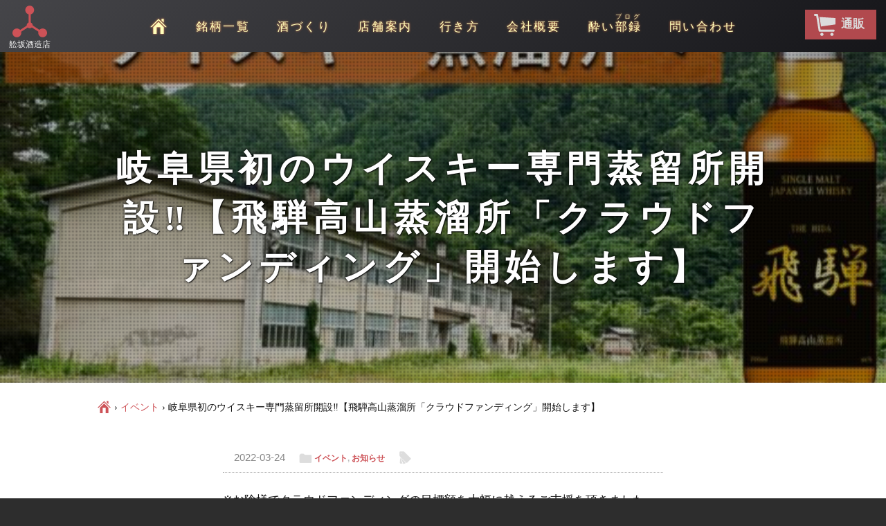

--- FILE ---
content_type: text/html; charset=UTF-8
request_url: https://www.funasaka-shuzo.co.jp/20220324/
body_size: 49109
content:
<!DOCTYPE html>
<html lang="ja">
<head prefix="og: http://ogp.me/ns# fb: http://ogp.me/ns/fb# article: http://ogp.me/ns/article#">
<meta charset="utf-8">
<meta http-equiv="X-UA-Compatible" content="IE=edge,chrome=1">
<!-- Global site tag (gtag.js) - Google Analytics -->
<script async src="https://www.googletagmanager.com/gtag/js?id=UA-103383717-1"></script>
<script>
  window.dataLayer = window.dataLayer || [];
  function gtag(){dataLayer.push(arguments);}
  gtag('js', new Date());

  gtag('config', 'UA-103383717-1');
</script>
 

<title>岐阜県初のウイスキー専門蒸留所開設‼️【飛騨高山蒸溜所「クラウドファンディング」開始します】 ｜ 舩坂酒造店【公式サイト】｜岐阜県・飛騨高山：古い町並みに佇む酒蔵</title>

<!--OGP-->
	<meta property="og:locale" content="ja_JP">
	<meta property="og:site_name" content="舩坂酒造店 - 飛騨高山・古い町並みにたたずむ酒蔵">
	<meta property="og:description" content="※お陰様でクラウドファンディングの目標額を大幅に越えるご支援を頂きました。誠にありがとうございます。 今後の飛騨高山蒸溜所の情報は「Instagram」「Facebook」「公式ホームページ」よりご確">
	<meta property="og:title" content="岐阜県初のウイスキー専門蒸留所開設‼️【飛騨高山蒸溜所「クラウドファンディング」開始します】">
	<meta property="og:url" content="https://www.funasaka-shuzo.co.jp/20220324/">
	<meta property="og:type" content="blog">
	<meta property="og:image" content="https://www.funasaka-shuzo.co.jp/wp-content/uploads/2022/03/12198.jpg">
	
<!--//OGP-->

<meta name="description" content="※お陰様でクラウドファンディングの目標額を大幅に越えるご支援を頂きました。誠にありがとうございます。 今後の飛騨高山蒸溜所の情報は「Instagram」「Facebook」「公式ホームページ」よりご確認いただけます。どう [&hellip;]">

<meta name="format-detection" content="telephone=no">
<meta name="viewport" content="width=device-width">
<meta name="theme-color" content="#2d2d2d">

<link rel="shortcut icon" href="https://www.funasaka-shuzo.co.jp/wp-content/themes/funasaka2018/favicon.ico">

<!-- stylesheet -->

<link href="https://www.funasaka-shuzo.co.jp/wp-content/themes/funasaka2018/css/normalize.css" rel="stylesheet" type="text/css">
<link href="https://www.funasaka-shuzo.co.jp/wp-content/themes/funasaka2018/css/arra-ez-2.1.7.css" rel="stylesheet" type="text/css">
<link href="https://www.funasaka-shuzo.co.jp/wp-content/themes/funasaka2018/css/univ.css" rel="stylesheet" type="text/css">
<link href="https://www.funasaka-shuzo.co.jp/wp-content/themes/funasaka2018/js/boxer/jquery.fs.boxer.css?v=20180808-7" rel="stylesheet" type="text/css">
<link href="https://www.funasaka-shuzo.co.jp/wp-content/themes/funasaka2018/js/swiper/swiper.min.css" rel="stylesheet" type="text/css">
<link href="https://www.funasaka-shuzo.co.jp/wp-content/themes/funasaka2018/style.css?v=20260118-163927" rel="stylesheet" type="text/css">
<link href='https://www.funasaka-shuzo.co.jp/wp-content/themes/funasaka2018/style-each.css?v=20260118-163927' rel='stylesheet' type='text/css'>



<!-- js -->

<script src="https://www.funasaka-shuzo.co.jp/wp-content/themes/funasaka2018/js/jquery-1.10.1.min.js"></script>
<script src="https://www.funasaka-shuzo.co.jp/wp-content/themes/funasaka2018/js/jquery.easing.1.3.js"></script>
<script src="https://www.funasaka-shuzo.co.jp/wp-content/themes/funasaka2018/js/boxer/jquery.fs.boxer.min.js?v=20190126-2"></script>
<script src="https://www.funasaka-shuzo.co.jp/wp-content/themes/funasaka2018/js/site-setting.js?v=20260118-163927"></script>

<script>
jQuery(document).ready(function() {
	//jQuery('header,#main,footer').css('opacity','0'); // write in -- style.css
	jQuery('#loading').fadeOut();
	jQuery('.ready-for').addClass('run');	
	jQuery('header').delay(100).animate({'opacity': '1'},1000);
	jQuery('#main,footer').delay(600).animate({'opacity': '1'},1000);
	//
	jQuery('.menu-trigger, .menu-trigger-sub').on('click', function() {
		//jQuery(this).toggleClass('active');
		jQuery('.menu-trigger').toggleClass('active');
		jQuery('#mobile-menu, #mobile-menu-underlay').toggleClass('reveal');
		jQuery('#sticker, #common-header').toggleClass('bg-transparent');
		jQuery('.swiper-container0').toggleClass('backward-z');
		jQuery('#logo, h1, .scroll-down, .slideToggle-switch, .slideToggle-target').toggleClass('smallen');
		//return false;
	});
});
</script>



<script>
// Google Analytics Tracking Code

</script>

<meta name='robots' content='max-image-preview:large' />
<link rel="alternate" title="oEmbed (JSON)" type="application/json+oembed" href="https://www.funasaka-shuzo.co.jp/wp-json/oembed/1.0/embed?url=https%3A%2F%2Fwww.funasaka-shuzo.co.jp%2F20220324%2F" />
<link rel="alternate" title="oEmbed (XML)" type="text/xml+oembed" href="https://www.funasaka-shuzo.co.jp/wp-json/oembed/1.0/embed?url=https%3A%2F%2Fwww.funasaka-shuzo.co.jp%2F20220324%2F&#038;format=xml" />
<style id='wp-img-auto-sizes-contain-inline-css' type='text/css'>
img:is([sizes=auto i],[sizes^="auto," i]){contain-intrinsic-size:3000px 1500px}
/*# sourceURL=wp-img-auto-sizes-contain-inline-css */
</style>
<style id='wp-emoji-styles-inline-css' type='text/css'>

	img.wp-smiley, img.emoji {
		display: inline !important;
		border: none !important;
		box-shadow: none !important;
		height: 1em !important;
		width: 1em !important;
		margin: 0 0.07em !important;
		vertical-align: -0.1em !important;
		background: none !important;
		padding: 0 !important;
	}
/*# sourceURL=wp-emoji-styles-inline-css */
</style>
<style id='wp-block-library-inline-css' type='text/css'>
:root{--wp-block-synced-color:#7a00df;--wp-block-synced-color--rgb:122,0,223;--wp-bound-block-color:var(--wp-block-synced-color);--wp-editor-canvas-background:#ddd;--wp-admin-theme-color:#007cba;--wp-admin-theme-color--rgb:0,124,186;--wp-admin-theme-color-darker-10:#006ba1;--wp-admin-theme-color-darker-10--rgb:0,107,160.5;--wp-admin-theme-color-darker-20:#005a87;--wp-admin-theme-color-darker-20--rgb:0,90,135;--wp-admin-border-width-focus:2px}@media (min-resolution:192dpi){:root{--wp-admin-border-width-focus:1.5px}}.wp-element-button{cursor:pointer}:root .has-very-light-gray-background-color{background-color:#eee}:root .has-very-dark-gray-background-color{background-color:#313131}:root .has-very-light-gray-color{color:#eee}:root .has-very-dark-gray-color{color:#313131}:root .has-vivid-green-cyan-to-vivid-cyan-blue-gradient-background{background:linear-gradient(135deg,#00d084,#0693e3)}:root .has-purple-crush-gradient-background{background:linear-gradient(135deg,#34e2e4,#4721fb 50%,#ab1dfe)}:root .has-hazy-dawn-gradient-background{background:linear-gradient(135deg,#faaca8,#dad0ec)}:root .has-subdued-olive-gradient-background{background:linear-gradient(135deg,#fafae1,#67a671)}:root .has-atomic-cream-gradient-background{background:linear-gradient(135deg,#fdd79a,#004a59)}:root .has-nightshade-gradient-background{background:linear-gradient(135deg,#330968,#31cdcf)}:root .has-midnight-gradient-background{background:linear-gradient(135deg,#020381,#2874fc)}:root{--wp--preset--font-size--normal:16px;--wp--preset--font-size--huge:42px}.has-regular-font-size{font-size:1em}.has-larger-font-size{font-size:2.625em}.has-normal-font-size{font-size:var(--wp--preset--font-size--normal)}.has-huge-font-size{font-size:var(--wp--preset--font-size--huge)}.has-text-align-center{text-align:center}.has-text-align-left{text-align:left}.has-text-align-right{text-align:right}.has-fit-text{white-space:nowrap!important}#end-resizable-editor-section{display:none}.aligncenter{clear:both}.items-justified-left{justify-content:flex-start}.items-justified-center{justify-content:center}.items-justified-right{justify-content:flex-end}.items-justified-space-between{justify-content:space-between}.screen-reader-text{border:0;clip-path:inset(50%);height:1px;margin:-1px;overflow:hidden;padding:0;position:absolute;width:1px;word-wrap:normal!important}.screen-reader-text:focus{background-color:#ddd;clip-path:none;color:#444;display:block;font-size:1em;height:auto;left:5px;line-height:normal;padding:15px 23px 14px;text-decoration:none;top:5px;width:auto;z-index:100000}html :where(.has-border-color){border-style:solid}html :where([style*=border-top-color]){border-top-style:solid}html :where([style*=border-right-color]){border-right-style:solid}html :where([style*=border-bottom-color]){border-bottom-style:solid}html :where([style*=border-left-color]){border-left-style:solid}html :where([style*=border-width]){border-style:solid}html :where([style*=border-top-width]){border-top-style:solid}html :where([style*=border-right-width]){border-right-style:solid}html :where([style*=border-bottom-width]){border-bottom-style:solid}html :where([style*=border-left-width]){border-left-style:solid}html :where(img[class*=wp-image-]){height:auto;max-width:100%}:where(figure){margin:0 0 1em}html :where(.is-position-sticky){--wp-admin--admin-bar--position-offset:var(--wp-admin--admin-bar--height,0px)}@media screen and (max-width:600px){html :where(.is-position-sticky){--wp-admin--admin-bar--position-offset:0px}}

/*# sourceURL=wp-block-library-inline-css */
</style><style id='global-styles-inline-css' type='text/css'>
:root{--wp--preset--aspect-ratio--square: 1;--wp--preset--aspect-ratio--4-3: 4/3;--wp--preset--aspect-ratio--3-4: 3/4;--wp--preset--aspect-ratio--3-2: 3/2;--wp--preset--aspect-ratio--2-3: 2/3;--wp--preset--aspect-ratio--16-9: 16/9;--wp--preset--aspect-ratio--9-16: 9/16;--wp--preset--color--black: #000000;--wp--preset--color--cyan-bluish-gray: #abb8c3;--wp--preset--color--white: #ffffff;--wp--preset--color--pale-pink: #f78da7;--wp--preset--color--vivid-red: #cf2e2e;--wp--preset--color--luminous-vivid-orange: #ff6900;--wp--preset--color--luminous-vivid-amber: #fcb900;--wp--preset--color--light-green-cyan: #7bdcb5;--wp--preset--color--vivid-green-cyan: #00d084;--wp--preset--color--pale-cyan-blue: #8ed1fc;--wp--preset--color--vivid-cyan-blue: #0693e3;--wp--preset--color--vivid-purple: #9b51e0;--wp--preset--gradient--vivid-cyan-blue-to-vivid-purple: linear-gradient(135deg,rgb(6,147,227) 0%,rgb(155,81,224) 100%);--wp--preset--gradient--light-green-cyan-to-vivid-green-cyan: linear-gradient(135deg,rgb(122,220,180) 0%,rgb(0,208,130) 100%);--wp--preset--gradient--luminous-vivid-amber-to-luminous-vivid-orange: linear-gradient(135deg,rgb(252,185,0) 0%,rgb(255,105,0) 100%);--wp--preset--gradient--luminous-vivid-orange-to-vivid-red: linear-gradient(135deg,rgb(255,105,0) 0%,rgb(207,46,46) 100%);--wp--preset--gradient--very-light-gray-to-cyan-bluish-gray: linear-gradient(135deg,rgb(238,238,238) 0%,rgb(169,184,195) 100%);--wp--preset--gradient--cool-to-warm-spectrum: linear-gradient(135deg,rgb(74,234,220) 0%,rgb(151,120,209) 20%,rgb(207,42,186) 40%,rgb(238,44,130) 60%,rgb(251,105,98) 80%,rgb(254,248,76) 100%);--wp--preset--gradient--blush-light-purple: linear-gradient(135deg,rgb(255,206,236) 0%,rgb(152,150,240) 100%);--wp--preset--gradient--blush-bordeaux: linear-gradient(135deg,rgb(254,205,165) 0%,rgb(254,45,45) 50%,rgb(107,0,62) 100%);--wp--preset--gradient--luminous-dusk: linear-gradient(135deg,rgb(255,203,112) 0%,rgb(199,81,192) 50%,rgb(65,88,208) 100%);--wp--preset--gradient--pale-ocean: linear-gradient(135deg,rgb(255,245,203) 0%,rgb(182,227,212) 50%,rgb(51,167,181) 100%);--wp--preset--gradient--electric-grass: linear-gradient(135deg,rgb(202,248,128) 0%,rgb(113,206,126) 100%);--wp--preset--gradient--midnight: linear-gradient(135deg,rgb(2,3,129) 0%,rgb(40,116,252) 100%);--wp--preset--font-size--small: 13px;--wp--preset--font-size--medium: 20px;--wp--preset--font-size--large: 36px;--wp--preset--font-size--x-large: 42px;--wp--preset--spacing--20: 0.44rem;--wp--preset--spacing--30: 0.67rem;--wp--preset--spacing--40: 1rem;--wp--preset--spacing--50: 1.5rem;--wp--preset--spacing--60: 2.25rem;--wp--preset--spacing--70: 3.38rem;--wp--preset--spacing--80: 5.06rem;--wp--preset--shadow--natural: 6px 6px 9px rgba(0, 0, 0, 0.2);--wp--preset--shadow--deep: 12px 12px 50px rgba(0, 0, 0, 0.4);--wp--preset--shadow--sharp: 6px 6px 0px rgba(0, 0, 0, 0.2);--wp--preset--shadow--outlined: 6px 6px 0px -3px rgb(255, 255, 255), 6px 6px rgb(0, 0, 0);--wp--preset--shadow--crisp: 6px 6px 0px rgb(0, 0, 0);}:where(.is-layout-flex){gap: 0.5em;}:where(.is-layout-grid){gap: 0.5em;}body .is-layout-flex{display: flex;}.is-layout-flex{flex-wrap: wrap;align-items: center;}.is-layout-flex > :is(*, div){margin: 0;}body .is-layout-grid{display: grid;}.is-layout-grid > :is(*, div){margin: 0;}:where(.wp-block-columns.is-layout-flex){gap: 2em;}:where(.wp-block-columns.is-layout-grid){gap: 2em;}:where(.wp-block-post-template.is-layout-flex){gap: 1.25em;}:where(.wp-block-post-template.is-layout-grid){gap: 1.25em;}.has-black-color{color: var(--wp--preset--color--black) !important;}.has-cyan-bluish-gray-color{color: var(--wp--preset--color--cyan-bluish-gray) !important;}.has-white-color{color: var(--wp--preset--color--white) !important;}.has-pale-pink-color{color: var(--wp--preset--color--pale-pink) !important;}.has-vivid-red-color{color: var(--wp--preset--color--vivid-red) !important;}.has-luminous-vivid-orange-color{color: var(--wp--preset--color--luminous-vivid-orange) !important;}.has-luminous-vivid-amber-color{color: var(--wp--preset--color--luminous-vivid-amber) !important;}.has-light-green-cyan-color{color: var(--wp--preset--color--light-green-cyan) !important;}.has-vivid-green-cyan-color{color: var(--wp--preset--color--vivid-green-cyan) !important;}.has-pale-cyan-blue-color{color: var(--wp--preset--color--pale-cyan-blue) !important;}.has-vivid-cyan-blue-color{color: var(--wp--preset--color--vivid-cyan-blue) !important;}.has-vivid-purple-color{color: var(--wp--preset--color--vivid-purple) !important;}.has-black-background-color{background-color: var(--wp--preset--color--black) !important;}.has-cyan-bluish-gray-background-color{background-color: var(--wp--preset--color--cyan-bluish-gray) !important;}.has-white-background-color{background-color: var(--wp--preset--color--white) !important;}.has-pale-pink-background-color{background-color: var(--wp--preset--color--pale-pink) !important;}.has-vivid-red-background-color{background-color: var(--wp--preset--color--vivid-red) !important;}.has-luminous-vivid-orange-background-color{background-color: var(--wp--preset--color--luminous-vivid-orange) !important;}.has-luminous-vivid-amber-background-color{background-color: var(--wp--preset--color--luminous-vivid-amber) !important;}.has-light-green-cyan-background-color{background-color: var(--wp--preset--color--light-green-cyan) !important;}.has-vivid-green-cyan-background-color{background-color: var(--wp--preset--color--vivid-green-cyan) !important;}.has-pale-cyan-blue-background-color{background-color: var(--wp--preset--color--pale-cyan-blue) !important;}.has-vivid-cyan-blue-background-color{background-color: var(--wp--preset--color--vivid-cyan-blue) !important;}.has-vivid-purple-background-color{background-color: var(--wp--preset--color--vivid-purple) !important;}.has-black-border-color{border-color: var(--wp--preset--color--black) !important;}.has-cyan-bluish-gray-border-color{border-color: var(--wp--preset--color--cyan-bluish-gray) !important;}.has-white-border-color{border-color: var(--wp--preset--color--white) !important;}.has-pale-pink-border-color{border-color: var(--wp--preset--color--pale-pink) !important;}.has-vivid-red-border-color{border-color: var(--wp--preset--color--vivid-red) !important;}.has-luminous-vivid-orange-border-color{border-color: var(--wp--preset--color--luminous-vivid-orange) !important;}.has-luminous-vivid-amber-border-color{border-color: var(--wp--preset--color--luminous-vivid-amber) !important;}.has-light-green-cyan-border-color{border-color: var(--wp--preset--color--light-green-cyan) !important;}.has-vivid-green-cyan-border-color{border-color: var(--wp--preset--color--vivid-green-cyan) !important;}.has-pale-cyan-blue-border-color{border-color: var(--wp--preset--color--pale-cyan-blue) !important;}.has-vivid-cyan-blue-border-color{border-color: var(--wp--preset--color--vivid-cyan-blue) !important;}.has-vivid-purple-border-color{border-color: var(--wp--preset--color--vivid-purple) !important;}.has-vivid-cyan-blue-to-vivid-purple-gradient-background{background: var(--wp--preset--gradient--vivid-cyan-blue-to-vivid-purple) !important;}.has-light-green-cyan-to-vivid-green-cyan-gradient-background{background: var(--wp--preset--gradient--light-green-cyan-to-vivid-green-cyan) !important;}.has-luminous-vivid-amber-to-luminous-vivid-orange-gradient-background{background: var(--wp--preset--gradient--luminous-vivid-amber-to-luminous-vivid-orange) !important;}.has-luminous-vivid-orange-to-vivid-red-gradient-background{background: var(--wp--preset--gradient--luminous-vivid-orange-to-vivid-red) !important;}.has-very-light-gray-to-cyan-bluish-gray-gradient-background{background: var(--wp--preset--gradient--very-light-gray-to-cyan-bluish-gray) !important;}.has-cool-to-warm-spectrum-gradient-background{background: var(--wp--preset--gradient--cool-to-warm-spectrum) !important;}.has-blush-light-purple-gradient-background{background: var(--wp--preset--gradient--blush-light-purple) !important;}.has-blush-bordeaux-gradient-background{background: var(--wp--preset--gradient--blush-bordeaux) !important;}.has-luminous-dusk-gradient-background{background: var(--wp--preset--gradient--luminous-dusk) !important;}.has-pale-ocean-gradient-background{background: var(--wp--preset--gradient--pale-ocean) !important;}.has-electric-grass-gradient-background{background: var(--wp--preset--gradient--electric-grass) !important;}.has-midnight-gradient-background{background: var(--wp--preset--gradient--midnight) !important;}.has-small-font-size{font-size: var(--wp--preset--font-size--small) !important;}.has-medium-font-size{font-size: var(--wp--preset--font-size--medium) !important;}.has-large-font-size{font-size: var(--wp--preset--font-size--large) !important;}.has-x-large-font-size{font-size: var(--wp--preset--font-size--x-large) !important;}
/*# sourceURL=global-styles-inline-css */
</style>

<style id='classic-theme-styles-inline-css' type='text/css'>
/*! This file is auto-generated */
.wp-block-button__link{color:#fff;background-color:#32373c;border-radius:9999px;box-shadow:none;text-decoration:none;padding:calc(.667em + 2px) calc(1.333em + 2px);font-size:1.125em}.wp-block-file__button{background:#32373c;color:#fff;text-decoration:none}
/*# sourceURL=/wp-includes/css/classic-themes.min.css */
</style>
<link rel='stylesheet' id='contact-form-7-css' href='https://www.funasaka-shuzo.co.jp/wp-content/plugins/contact-form-7/includes/css/styles.css?ver=6.1.4' type='text/css' media='all' />
<style id='contact-form-7-inline-css' type='text/css'>
.wpcf7 .wpcf7-recaptcha iframe {margin-bottom: 0;}.wpcf7 .wpcf7-recaptcha[data-align="center"] > div {margin: 0 auto;}.wpcf7 .wpcf7-recaptcha[data-align="right"] > div {margin: 0 0 0 auto;}
/*# sourceURL=contact-form-7-inline-css */
</style>
<link rel='stylesheet' id='jquery-ui-smoothness-css' href='https://www.funasaka-shuzo.co.jp/wp-content/plugins/contact-form-7/includes/js/jquery-ui/themes/smoothness/jquery-ui.min.css?ver=1.12.1' type='text/css' media='screen' />
<link rel="https://api.w.org/" href="https://www.funasaka-shuzo.co.jp/wp-json/" /><link rel="alternate" title="JSON" type="application/json" href="https://www.funasaka-shuzo.co.jp/wp-json/wp/v2/posts/4336" /><link rel="EditURI" type="application/rsd+xml" title="RSD" href="https://www.funasaka-shuzo.co.jp/xmlrpc.php?rsd" />
<meta name="generator" content="WordPress 6.9" />
<link rel="canonical" href="https://www.funasaka-shuzo.co.jp/20220324/" />
<link rel='shortlink' href='https://www.funasaka-shuzo.co.jp/?p=4336' />
<style type="text/css">.recentcomments a{display:inline !important;padding:0 !important;margin:0 !important;}</style></head>

<body class="subpage single slug--blog ptype--post">

<div id="fb-root"></div>
<script>(function(d, s, id) {
  var js, fjs = d.getElementsByTagName(s)[0];
  if (d.getElementById(id)) return;
  js = d.createElement(s); js.id = id;
  js.src = 'https://connect.facebook.net/ja_JP/sdk.js#xfbml=1&version=v3.1&appId=905806972803236&autoLogAppEvents=1';
  fjs.parentNode.insertBefore(js, fjs);
}(document, 'script', 'facebook-jssdk'));</script>



<header class="header-image" style="background-image: url(https://www.funasaka-shuzo.co.jp/wp-content/uploads/2022/03/12198.jpg);">

	<div id="header-midlayer" class="theme-fuzz-layer single-page">
		<div id="mobile-menu-underlay"></div>
		
		<div id="common-header" class="full-container">
						<div id="page-navi" class="hr-box">
				<div id="sticker" class="full tac">
					<a href="https://www.funasaka-shuzo.co.jp/">
					<div id="logo">
						<img src="https://www.funasaka-shuzo.co.jp/wp-content/themes/funasaka2018/img/mark/logo-beni.svg" alt="ロゴ" class="hover-zoom"><span>舩坂酒造店</span>
					</div>
					</a>
					
					<nav id="gblnavi-pc">
						<div class="shell wide-container bottom center">
							<div>
								<ul class="main-menu">
									<li><a href="https://www.funasaka-shuzo.co.jp/"><span class="sosaicon fs150p">Ç</span></a></li>
									<li><a href="https://www.funasaka-shuzo.co.jp/sakes/">銘柄一覧</a></li>
									<li><a href="https://www.funasaka-shuzo.co.jp/production/">酒づくり</a></li>
									<li><a href="https://www.funasaka-shuzo.co.jp/shop/">店舗案内</a>
										<ul class="sub-menu">
										 
											<li><a href="https://www.funasaka-shuzo.co.jp/shop/#/baiten-sake"><img src="https://www.funasaka-shuzo.co.jp/wp-content/themes/funasaka2018/img/banner/sub-menu-baiten.jpg" alt="" class="">製造直売店</a></li>
											<li><a href="https://www.funasaka-shuzo.co.jp/shop/#/bar"><img src="https://www.funasaka-shuzo.co.jp/wp-content/themes/funasaka2018/img/banner/sub-menu-bar.jpg" alt="" class="">日本酒バー</a></li>
											<li><a href="https://shop.funasaka-shuzo.co.jp/" target="_blank"><img src="https://www.funasaka-shuzo.co.jp/wp-content/themes/funasaka2018/img/banner/sub-menu-netshop.jpg" alt="" class=""><span class="outbound">通販 ネットショップ</span></a></li>
											<li><a href="https://funasaka-shuzo01.jimdoweb.com/" target="_blank"><img src="https://www.funasaka-shuzo.co.jp/wp-content/themes/funasaka2018/img/banner/sub-menu-yohei.jpg" alt="" class=""><span class="outbound">レストラン 味の与平</span></a></li>
										 
										</ul>
									</li>
									<li><a href="https://www.funasaka-shuzo.co.jp/access/">行き方</a></li>
									<li><a href="https://www.funasaka-shuzo.co.jp/company/">会社概要</a></li>
									<li><a href="https://www.funasaka-shuzo.co.jp/41blog/">酔い<ruby>部録<rt>ブログ</rt></ruby></a></li>
									<li><a href="https://www.funasaka-shuzo.co.jp/contact/">問い合わせ</a></li>
								</ul>
							</div>							
						</div>
						<div class="btn-netshop">
							<a class="" href="https://shop.funasaka-shuzo.co.jp/?fos=navi-pc-button" target="_blank">
								<img src="https://www.funasaka-shuzo.co.jp/wp-content/themes/funasaka2018/img/icon/cart-white.svg" alt="通販サイトへ" class="">通販
							</a>
						</div>
					</nav>	

					<nav id="gblnavi-mobile">
						<div class="shell wide-container keep split middle">
							<div class="menu-trigger-wrapper">
								<div class="menu-trigger">
									<a class="ib" title="open/close">
										<span></span>
										<span></span>
										<span></span>
									</a>
								</div>	
								<div id="mobile-menu">
									<ul class="main-menu">
										<li><a href="https://www.funasaka-shuzo.co.jp/">トップページ</a></li>
										<li><a href="https://www.funasaka-shuzo.co.jp/sakes/">銘柄一覧</a></li>
										<li><a href="https://www.funasaka-shuzo.co.jp/production/">酒づくり</a></li>
										<li><a href="https://www.funasaka-shuzo.co.jp/shop/">店舗案内</a></li>
										<li><a href="https://www.funasaka-shuzo.co.jp/access/">行き方</a></li>
										<li><a href="https://www.funasaka-shuzo.co.jp/company/">会社概要</a></li>
										<li><a href="https://www.funasaka-shuzo.co.jp/41blog/">酔い<ruby>部録<rt>ブログ</rt></ruby></a></li>
										<li><a href="https://www.funasaka-shuzo.co.jp/contact/">問い合わせ</a></li>
										<li>&nbsp;</li>
									</ul>
									<div class="external-banner-link">
										<span>
											<a href="https://funasaka-shuzo01.jimdoweb.com/" target="_blank">
												<img src="https://www.funasaka-shuzo.co.jp/wp-content/themes/funasaka2018/img/banner/aji-no-yohei.png" alt="味の与平" class="mara hover-zoom bxsha1">
											</a>
										</span>
										<span>
											<a href="https://shop.funasaka-shuzo.co.jp/?fos=navi-mobile-banner" target="_blank">
												<img src="https://www.funasaka-shuzo.co.jp/wp-content/themes/funasaka2018/img/banner/netshop-2.png" alt="舩坂酒造店 通販 ネットショップ" class="mara hover-zoom bxsha1">
											</a>
										</span>										
									</div>
								</div>
							</div>

							<div>								 
								<div id="tel-menu-smp" class="icon-tel slideToggle-switch">
									<img src="https://www.funasaka-shuzo.co.jp/wp-content/themes/funasaka2018/img/icon/call-wh.svg" alt="電話">
								</div>
							</div>
						</div><!--//.shell -->
					
						<div class="slideToggle-target">
							<ul>
								<li class="smponly xxbroad full shell middle">
									<a href="tel:0577320016"><span class="phone-number">0577-32-0016</span><span class="push-to-call"><img src="https://www.funasaka-shuzo.co.jp/wp-content/themes/funasaka2018/img/icon/push-to-call.png" alt="電話"></span></a>
								</li>
								<li class="midonly broad full shell centering">
									<span class="phone-number">0577-32-0016</span>
								</li>
								<li>
									営業時間　8:30～18:00<br>
								</li>
								<li class="xbroad full shell middle centering">
									<a href="https://www.funasaka-shuzo.co.jp/contact/#/mail-form"><span class="wh">　メールで問い合わせ</span>	<img src="https://www.funasaka-shuzo.co.jp/wp-content/themes/funasaka2018/img/icon/mail-whbk.svg" alt="" class="icon-mail"></a>
								</li>
								<li class="slideToggle-closer"><span><span class="sosaicon fix22">í</span><br>閉じる</span></li>
							</ul>
						</div><!--//#contact-sub-menu -->				
						
					</nav>
				</div>
			</div><!--/#sticker -->	
					</div>
		
		
		
				<div id="page-title" class="hr-box pd-both powatt">
			<div class="container">
				<div class="full">
					<h1 class="large-h1">
																		<span class="blog-post-title">岐阜県初のウイスキー専門蒸留所開設‼️【飛騨高山蒸溜所「クラウドファンディング」開始します】</span>
												<!--  -->
					 
					</h1>
				</div>
				<!-- -->					
			</div><!--/.container -->
		</div><!--/#single-page-title -->
		 

	</div><!--//#header-midlayer -->
	
</header>


<div class="clear" style="height:0px;"></div>


<div id="main">

 

	<section id="single-intro" class="hr-box clearfix">
		<div class="container shell break900 split">
			<!-- -->
			<div class="full broad pnkz">
				<a href="https://www.funasaka-shuzo.co.jp/"><span class="sosaicon fs150p">Ç</span></a> &rsaquo;
				 
				 
														<a href="https://www.funasaka-shuzo.co.jp/category/events/">イベント</a> &rsaquo;				
								<span class="here">岐阜県初のウイスキー専門蒸留所開設‼️【飛騨高山蒸溜所「クラウドファンディング」開始します】</span>
			</div>
		
		</div>
	</section>

	<section id="single-body" class="hr-box pd-btm clearfix">
		<div class="container shell break900 centering">
			<!-- ▼▼-->
			
			<div id="main-column" class="solo">
				<div id="post-4336" class="single-post-page post-4336 post type-post status-publish format-standard has-post-thumbnail category-events category-info">
					<article class="post-body">
											
									<div class="post-meta">
										<span class="row"><span class="post-date">2022-03-24</span></span>
										<span class="row"><span class="category">ë</span> <a href="https://www.funasaka-shuzo.co.jp/category/events/" rel="category tag">イベント</a>,  <a href="https://www.funasaka-shuzo.co.jp/category/info/" rel="category tag">お知らせ</a></span>
										<span class="row"><span class="tags">l</span> </span>
									</div><!--//.post-meta -->
																															<p>※お陰様でクラウドファンディングの目標額を大幅に越えるご支援を頂きました。誠にありがとうございます。</p>
<p>今後の飛騨高山蒸溜所の情報は「<a href="https://www.instagram.com/hidatakayama_distillery/">Instagram</a>」「<a href="https://www.facebook.com/hidatakayama.distillery">Facebook</a>」「<a href="https://www.whisky-hida.com/">公式ホームページ</a>」よりご確認いただけます。どうぞご覧くださいませ。</p>
<hr />
<p><img decoding="async" class="" src="https://www.funasaka-shuzo.co.jp/wp-content/uploads/2022/03/12195.jpg" alt="" /><br />
（是非、ご支援とシェア拡散をいただけますと幸いです☺️）</p>
<p>このたび、舩坂酒造店は過疎により廃校となった地元小学校を活用し、<br />
｢学び｣と｢笑顔｣を発信できる<br />
岐阜県初のウイスキー専門蒸留所【飛騨高山蒸溜所】プロジェクトを開始しました‼️</p>
<p>&nbsp;</p>
<p><img decoding="async" class="" src="https://www.funasaka-shuzo.co.jp/wp-content/uploads/2022/03/12198.jpg" alt="" /><br />
今月３月に報道いただきました本プロジェクトについて、弊社宛に多くの方からご連絡やコメントをいただきました。改めて頑張らねばならないと覚悟を決めた次第です。ご連絡いただきました皆様、ありがとうござました。</p>
<p>プロジェクト開始に際し、明日、<br />
３月25日(金)より「MAKUAKE(マクアケ)」にて、クラウドファンディングを実施させていただくこととなりました。</p>
<p><img decoding="async" class="" src="https://www.funasaka-shuzo.co.jp/wp-content/uploads/2022/03/0d40a5e4a645fc6b96e767d64ac0878e.png" alt="" /></p>
<p>&nbsp;</p>
<p><strong><span style="font-size: 18pt;">＜応援購入はこちらから＞</span></strong><br />
<a href="https://www.makuake.com/project/whisky-hida/">https://www.makuake.com/project/whisky-hida/</a></p>
<p>※2022年05月29日まで。</p>
<p>&nbsp;</p>
<p>飛騨高山蒸溜所プロジェクトを通して、「地域の想いを受け継ぎ、将来への新たな誇りを引き継いでいきたい」と考えております。</p>
<p><img decoding="async" class="" src="https://www.funasaka-shuzo.co.jp/wp-content/uploads/2022/03/12196.jpg" alt="" /><br />
是非、皆さまのお力添えのほど、宜しくお願い申し上げます。</p>
<p><img decoding="async" class="" src="https://www.funasaka-shuzo.co.jp/wp-content/uploads/2022/03/12195.jpg" alt="" /><br />
#舩坂酒造店 #飛騨 #hidatakayama #飛騨高山 #飛騨高山旅行 #飛騨高山古い街並み #地酒 #japanesesake #日本酒好きと繋がりたい #日本酒女子 #日本酒初心者 #日本酒インスタグラマー #ウィスキー #ジャパニーズウィスキー #シングルモルト #ピュアモルト #whiskey #ウイスキペディア #japanesewhisky #ウィスキー好きな人と繋がりたい #飛騨高山蒸溜所</p>
					</article>
				</div>							
			</div><!--/#main-column -->
								
		
			 
			<div class="broad solo tac">
				<a href="" onClick="history.back(); return false;"><span class="sosaicon fs120p" style="vertical-align:4.5%;">T</span> Back 　</a>			
			</div>
			 
		</div><!--//.container -->
	</section>
	

				<section id="appendix" class="hr-box pd-btm clearfix">
		<div class="container shell break900 centering">
			<div id="sub-column" class="solo">
				<!-- -->
								<div class="related-post-column shell step">
				<h3 class="full jp">関連記事</h3>
				
								<!-- -->
							
			
				<!-- -->
										<a class="duo pd-side rel-one" href="https://www.funasaka-shuzo.co.jp/funasaka-yohei-genki/">
							<div id="no-1" class="tal post-2763 post type-post status-publish format-standard has-post-thumbnail category-info">			
								<table class="blog-rel">
									<tr>
									<th><div class="post-tn-100"><img width="100" height="100" src="https://www.funasaka-shuzo.co.jp/wp-content/uploads/2020/02/dd5c8f4c003cecb92f2d464ca9f11337-150x150.jpg" class="attachment-100x100 size-100x100 wp-post-image" alt="" decoding="async" loading="lazy" srcset="https://www.funasaka-shuzo.co.jp/wp-content/uploads/2020/02/dd5c8f4c003cecb92f2d464ca9f11337-150x150.jpg 150w, https://www.funasaka-shuzo.co.jp/wp-content/uploads/2020/02/dd5c8f4c003cecb92f2d464ca9f11337-300x300.jpg 300w, https://www.funasaka-shuzo.co.jp/wp-content/uploads/2020/02/dd5c8f4c003cecb92f2d464ca9f11337.jpg 750w" sizes="auto, (max-width: 100px) 100vw, 100px" /></div></th>
									<td>味の与平（舩坂酒造店）は元気に営業中です※コロナウィルス対策について</td>
									</tr>
								</table>
							</div>
						</a>	
																		<a class="duo pd-side rel-one" href="https://www.funasaka-shuzo.co.jp/notice_of_business_days_change/">
							<div id="no-2" class="tal post-5740 post type-post status-publish format-standard has-post-thumbnail category-info">			
								<table class="blog-rel">
									<tr>
									<th><div class="post-tn-100"><img width="100" height="100" src="https://www.funasaka-shuzo.co.jp/wp-content/uploads/2025/06/861dcdb9fe437b2f7f08ebcf3bc66bae-150x150.jpg" class="attachment-100x100 size-100x100 wp-post-image" alt="" decoding="async" loading="lazy" /></div></th>
									<td>【Temporary Closure Notice】店舗休業日のご案内</td>
									</tr>
								</table>
							</div>
						</a>	
																		<a class="duo pd-side rel-one" href="https://www.funasaka-shuzo.co.jp/notice-of-year-end-operating-hours-change-for-funasaka-sake-brewery-and-aji-no-yohei/">
							<div id="no-3" class="tal post-5522 post type-post status-publish format-standard has-post-thumbnail category-info">			
								<table class="blog-rel">
									<tr>
									<th><div class="post-tn-100"><img width="100" height="100" src="https://www.funasaka-shuzo.co.jp/wp-content/uploads/2019/12/04b7d56b99e136317229008d136dde0c-2-150x150.jpg" class="attachment-100x100 size-100x100 wp-post-image" alt="" decoding="async" loading="lazy" srcset="https://www.funasaka-shuzo.co.jp/wp-content/uploads/2019/12/04b7d56b99e136317229008d136dde0c-2-150x150.jpg 150w, https://www.funasaka-shuzo.co.jp/wp-content/uploads/2019/12/04b7d56b99e136317229008d136dde0c-2.jpg 300w" sizes="auto, (max-width: 100px) 100vw, 100px" /></div></th>
									<td>2025→2026の年末年始営業について（Year-End and New Year Operating Hours for 「Funasaka Sake Brewery」 and 「Aji no Yohei」）</td>
									</tr>
								</table>
							</div>
						</a>	
																		<a class="duo pd-side rel-one" href="https://www.funasaka-shuzo.co.jp/2021-09-30/">
							<div id="no-4" class="tal post-3912 post type-post status-publish format-standard has-post-thumbnail category-info tag-133">			
								<table class="blog-rel">
									<tr>
									<th><div class="post-tn-100"><img width="100" height="100" src="https://www.funasaka-shuzo.co.jp/wp-content/uploads/2021/09/5b183aa39193a45b3c4e56591f4989c7-150x150.jpg" class="attachment-100x100 size-100x100 wp-post-image" alt="" decoding="async" loading="lazy" srcset="https://www.funasaka-shuzo.co.jp/wp-content/uploads/2021/09/5b183aa39193a45b3c4e56591f4989c7-150x150.jpg 150w, https://www.funasaka-shuzo.co.jp/wp-content/uploads/2021/09/5b183aa39193a45b3c4e56591f4989c7-300x300.jpg 300w, https://www.funasaka-shuzo.co.jp/wp-content/uploads/2021/09/5b183aa39193a45b3c4e56591f4989c7.jpg 750w" sizes="auto, (max-width: 100px) 100vw, 100px" /></div></th>
									<td>【舩坂酒造店・味の与平】日本酒ご提供を再開いたします</td>
									</tr>
								</table>
							</div>
						</a>	
																		<a class="duo pd-side rel-one" href="https://www.funasaka-shuzo.co.jp/report-tabi-suru-sake-5th-hankyu-umeda/">
							<div id="no-5" class="tal post-1043 post type-post status-publish format-standard has-post-thumbnail category-events category-info tag-sake tag-48 tag-47">			
								<table class="blog-rel">
									<tr>
									<th><div class="post-tn-100"><img width="100" height="100" src="https://www.funasaka-shuzo.co.jp/wp-content/uploads/2019/04/title-150x150.jpg" class="attachment-100x100 size-100x100 wp-post-image" alt="" decoding="async" loading="lazy" /></div></th>
									<td>【レポート】第5回旅するSAKE@阪急うめだ本店</td>
									</tr>
								</table>
							</div>
						</a>	
																		<a class="duo pd-side rel-one" href="https://www.funasaka-shuzo.co.jp/siboritate-nama-miryoku3/">
							<div id="no-6" class="tal post-5504 post type-post status-publish format-standard has-post-thumbnail category-info">			
								<table class="blog-rel">
									<tr>
									<th><div class="post-tn-100"><img width="100" height="100" src="https://www.funasaka-shuzo.co.jp/wp-content/uploads/2023/11/3f335f55bfd1e79dcdd8070696d73611-150x150.jpg" class="attachment-100x100 size-100x100 wp-post-image" alt="" decoding="async" loading="lazy" /></div></th>
									<td>蔵元直伝｜その秘密に迫る、しぼりたて生酒の３つの魅力とは</td>
									</tr>
								</table>
							</div>
						</a>	
																						</div>
				<!--// get_post_type()=="post" -->
			</div>
		</div><!--/.container -->
	</section><!--/#appendix -->
		 

	 

	



</div><!-- end #main -->


<footer>
	<div class="wide-container centering">
		<div id="smp-footer-heading"  class="smponly serif">
			Contents
		</div>
		<nav class="shell middle">
			<ul class="navi-main">
				<li class="tblpc"><a href="https://www.funasaka-shuzo.co.jp/"><span class="sosaicon fs150p">Ç</span></a></li>
				<li class="smponly"><a href="https://www.funasaka-shuzo.co.jp/">トップページ</a></li>
				<li><a href="https://www.funasaka-shuzo.co.jp/sakes/">銘柄一覧<!--舩坂の酒--></a></li>
				<li><a href="https://www.funasaka-shuzo.co.jp/production/">酒づくり</a></li>
				<li><a href="https://www.funasaka-shuzo.co.jp/shop/">店舗案内</a></li>
				<!-- <li><a href="https://www.funasaka-shuzo.co.jp/schedule/">催事予定</a> -->
				<li><a href="https://www.funasaka-shuzo.co.jp/access/">行き方</a></li>
				<li><a href="https://www.funasaka-shuzo.co.jp/company/">会社概要</a></li>
				<li class="ruby"><a href="https://www.funasaka-shuzo.co.jp/41blog/">酔い<ruby>部録<rt>ブログ</rt></ruby></a></li>
				<li><a href="https://www.funasaka-shuzo.co.jp/contact/">問い合わせ</a></li>
			</ul>	
		</nav>
	</div>
	
	
	<div class="tal xxbroad container shell middle centering step pd-side">
		<div class="twenty centering">
			<div id="footer-logo" class="upper tac">
				<a href="https://www.funasaka-shuzo.co.jp/">
					<img src="https://www.funasaka-shuzo.co.jp/wp-content/themes/funasaka2018/img/mark/logo-lgray.svg" alt="ロゴマーク" class="site-logo hover-zoom">
				</a>
			</div>
		</div>
		<div class="forty tal stac upper">
			<p class="bold fs120p narrow"><span class="fs70p">有限会社</span> 舩坂酒造店</p>
			営業時間 8:30～18:00
			<p class="flat lh150">
			<span class="ib">〒506-0846</span> 岐阜県高山市上三之町105番地<br>Tel: 0577-32-0016
			</p>
		</div>
		<div class="forty tac shell step">
			<div class="duo gutter">
				<a href="https://funasaka-shuzo01.jimdoweb.com/" target="_blank">
					<img src="https://www.funasaka-shuzo.co.jp/wp-content/themes/funasaka2018/img/banner/aji-no-yohei.png" alt="味の与平" class="mara hover-zoom bxsha1" style="width:94%; max-width:200px;"><br>
					<span class="wh fs90p">当店併設のレストランです</span>
				</a>
			</div>
			<div class="duo gutter">
				<a href="https://shop.funasaka-shuzo.co.jp/?fos=footer-banner" target="_blank">
					<img src="https://www.funasaka-shuzo.co.jp/wp-content/themes/funasaka2018/img/banner/netshop-2.png" alt="舩坂酒造店 通販 ネットショップ" class="mara hover-zoom bxsha1" style="width:94%; max-width:200px;"><br>
					<span class="wh fs90p">舩坂酒造店の通販サイト</span>
				</a>
			</div>
		</div>
	</div>

	<div class="broad container shell">
		<div class="solo">
			<ul class="sns-link">
				<li><a href="https://www.instagram.com/funasaka_sake_brewery/" target="_blank"><img src="https://www.funasaka-shuzo.co.jp/wp-content/themes/funasaka2018/img/icon/sns_instagram-white.svg" alt="" class="sns-icon instagram"></a></li>
				<li><a href="https://www.facebook.com/funasaka.shuzo/" target="_blank"><img src="https://www.funasaka-shuzo.co.jp/wp-content/themes/funasaka2018/img/icon/sns_facebook-secondary-logo_2023-09.svg" alt="" class="sns-icon facebook"></a></li>
				<li><a href="https://twitter.com/funasakapr" target="_blank"><img src="https://www.funasaka-shuzo.co.jp/wp-content/themes/funasaka2018/img/icon/sns_twitter-x-white_2023-12.svg" alt="" class="sns-icon twitter-x"></a></li>
			</ul>
		</div>
		<!-- 
		<div class="solo broad centering">
			<ul class="navi-sub">
				<li><a href="https://english.funasaka-shuzo.co.jp/" target="_blank">English/French Site</a></li>
			</ul>		
		</div>
		 -->
	</div>

	<div id="copyright">
		&copy; 2010-2026 Funasaka Shuzouten Co., Ltd.
	</div>
</footer>

	

<a href="#"><div id="rewind"></div></a>
<a href="https://shop.funasaka-shuzo.co.jp/?fos=fixed-icon-mobile" target="_blank"><div id="to-netshop"><img src="https://www.funasaka-shuzo.co.jp/wp-content/themes/funasaka2018/img/icon/cart-white.svg" alt="通販サイトへ" class="icon-to-netshop" title="舩坂酒造店 ネットショップへ"></div></a>


<script src="https://www.funasaka-shuzo.co.jp/wp-content/themes/funasaka2018/js/site-setting-footer.js?v=20260118-163927"></script>


<script>
const deviceUA = window.navigator.userAgent.toLowerCase();
const is_iPhone = deviceUA.indexOf('iphone') != -1 && deviceUA.indexOf('ipod') == -1; // iPhone (ここでは iPod touch を除外)
const is_iPad = deviceUA.indexOf('ipad') != -1 || deviceUA.indexOf('macintosh') > -1 && 'ontouchend' in document; // iPad (旧 iOS, 新 iPad OS とも
const is_Android = deviceUA.indexOf('android') != -1; // Android
</script>




<script type="speculationrules">
{"prefetch":[{"source":"document","where":{"and":[{"href_matches":"/*"},{"not":{"href_matches":["/wp-*.php","/wp-admin/*","/wp-content/uploads/*","/wp-content/*","/wp-content/plugins/*","/wp-content/themes/funasaka2018/*","/*\\?(.+)"]}},{"not":{"selector_matches":"a[rel~=\"nofollow\"]"}},{"not":{"selector_matches":".no-prefetch, .no-prefetch a"}}]},"eagerness":"conservative"}]}
</script>
<!-- Instagram Feed JS -->
<script type="text/javascript">
var sbiajaxurl = "https://www.funasaka-shuzo.co.jp/wp-admin/admin-ajax.php";
</script>
<script type="text/javascript" src="https://www.funasaka-shuzo.co.jp/wp-includes/js/comment-reply.min.js?ver=6.9" id="comment-reply-js" async="async" data-wp-strategy="async" fetchpriority="low"></script>
<script type="text/javascript" src="https://www.funasaka-shuzo.co.jp/wp-includes/js/dist/hooks.min.js?ver=dd5603f07f9220ed27f1" id="wp-hooks-js"></script>
<script type="text/javascript" src="https://www.funasaka-shuzo.co.jp/wp-includes/js/dist/i18n.min.js?ver=c26c3dc7bed366793375" id="wp-i18n-js"></script>
<script type="text/javascript" id="wp-i18n-js-after">
/* <![CDATA[ */
wp.i18n.setLocaleData( { 'text direction\u0004ltr': [ 'ltr' ] } );
//# sourceURL=wp-i18n-js-after
/* ]]> */
</script>
<script type="text/javascript" src="https://www.funasaka-shuzo.co.jp/wp-content/plugins/contact-form-7/includes/swv/js/index.js?ver=6.1.4" id="swv-js"></script>
<script type="text/javascript" id="contact-form-7-js-translations">
/* <![CDATA[ */
( function( domain, translations ) {
	var localeData = translations.locale_data[ domain ] || translations.locale_data.messages;
	localeData[""].domain = domain;
	wp.i18n.setLocaleData( localeData, domain );
} )( "contact-form-7", {"translation-revision-date":"2025-11-30 08:12:23+0000","generator":"GlotPress\/4.0.3","domain":"messages","locale_data":{"messages":{"":{"domain":"messages","plural-forms":"nplurals=1; plural=0;","lang":"ja_JP"},"This contact form is placed in the wrong place.":["\u3053\u306e\u30b3\u30f3\u30bf\u30af\u30c8\u30d5\u30a9\u30fc\u30e0\u306f\u9593\u9055\u3063\u305f\u4f4d\u7f6e\u306b\u7f6e\u304b\u308c\u3066\u3044\u307e\u3059\u3002"],"Error:":["\u30a8\u30e9\u30fc:"]}},"comment":{"reference":"includes\/js\/index.js"}} );
//# sourceURL=contact-form-7-js-translations
/* ]]> */
</script>
<script type="text/javascript" id="contact-form-7-js-before">
/* <![CDATA[ */
var wpcf7 = {
    "api": {
        "root": "https:\/\/www.funasaka-shuzo.co.jp\/wp-json\/",
        "namespace": "contact-form-7\/v1"
    }
};
//# sourceURL=contact-form-7-js-before
/* ]]> */
</script>
<script type="text/javascript" src="https://www.funasaka-shuzo.co.jp/wp-content/plugins/contact-form-7/includes/js/index.js?ver=6.1.4" id="contact-form-7-js"></script>
<script id="wp-emoji-settings" type="application/json">
{"baseUrl":"https://s.w.org/images/core/emoji/17.0.2/72x72/","ext":".png","svgUrl":"https://s.w.org/images/core/emoji/17.0.2/svg/","svgExt":".svg","source":{"concatemoji":"https://www.funasaka-shuzo.co.jp/wp-includes/js/wp-emoji-release.min.js?ver=6.9"}}
</script>
<script type="module">
/* <![CDATA[ */
/*! This file is auto-generated */
const a=JSON.parse(document.getElementById("wp-emoji-settings").textContent),o=(window._wpemojiSettings=a,"wpEmojiSettingsSupports"),s=["flag","emoji"];function i(e){try{var t={supportTests:e,timestamp:(new Date).valueOf()};sessionStorage.setItem(o,JSON.stringify(t))}catch(e){}}function c(e,t,n){e.clearRect(0,0,e.canvas.width,e.canvas.height),e.fillText(t,0,0);t=new Uint32Array(e.getImageData(0,0,e.canvas.width,e.canvas.height).data);e.clearRect(0,0,e.canvas.width,e.canvas.height),e.fillText(n,0,0);const a=new Uint32Array(e.getImageData(0,0,e.canvas.width,e.canvas.height).data);return t.every((e,t)=>e===a[t])}function p(e,t){e.clearRect(0,0,e.canvas.width,e.canvas.height),e.fillText(t,0,0);var n=e.getImageData(16,16,1,1);for(let e=0;e<n.data.length;e++)if(0!==n.data[e])return!1;return!0}function u(e,t,n,a){switch(t){case"flag":return n(e,"\ud83c\udff3\ufe0f\u200d\u26a7\ufe0f","\ud83c\udff3\ufe0f\u200b\u26a7\ufe0f")?!1:!n(e,"\ud83c\udde8\ud83c\uddf6","\ud83c\udde8\u200b\ud83c\uddf6")&&!n(e,"\ud83c\udff4\udb40\udc67\udb40\udc62\udb40\udc65\udb40\udc6e\udb40\udc67\udb40\udc7f","\ud83c\udff4\u200b\udb40\udc67\u200b\udb40\udc62\u200b\udb40\udc65\u200b\udb40\udc6e\u200b\udb40\udc67\u200b\udb40\udc7f");case"emoji":return!a(e,"\ud83e\u1fac8")}return!1}function f(e,t,n,a){let r;const o=(r="undefined"!=typeof WorkerGlobalScope&&self instanceof WorkerGlobalScope?new OffscreenCanvas(300,150):document.createElement("canvas")).getContext("2d",{willReadFrequently:!0}),s=(o.textBaseline="top",o.font="600 32px Arial",{});return e.forEach(e=>{s[e]=t(o,e,n,a)}),s}function r(e){var t=document.createElement("script");t.src=e,t.defer=!0,document.head.appendChild(t)}a.supports={everything:!0,everythingExceptFlag:!0},new Promise(t=>{let n=function(){try{var e=JSON.parse(sessionStorage.getItem(o));if("object"==typeof e&&"number"==typeof e.timestamp&&(new Date).valueOf()<e.timestamp+604800&&"object"==typeof e.supportTests)return e.supportTests}catch(e){}return null}();if(!n){if("undefined"!=typeof Worker&&"undefined"!=typeof OffscreenCanvas&&"undefined"!=typeof URL&&URL.createObjectURL&&"undefined"!=typeof Blob)try{var e="postMessage("+f.toString()+"("+[JSON.stringify(s),u.toString(),c.toString(),p.toString()].join(",")+"));",a=new Blob([e],{type:"text/javascript"});const r=new Worker(URL.createObjectURL(a),{name:"wpTestEmojiSupports"});return void(r.onmessage=e=>{i(n=e.data),r.terminate(),t(n)})}catch(e){}i(n=f(s,u,c,p))}t(n)}).then(e=>{for(const n in e)a.supports[n]=e[n],a.supports.everything=a.supports.everything&&a.supports[n],"flag"!==n&&(a.supports.everythingExceptFlag=a.supports.everythingExceptFlag&&a.supports[n]);var t;a.supports.everythingExceptFlag=a.supports.everythingExceptFlag&&!a.supports.flag,a.supports.everything||((t=a.source||{}).concatemoji?r(t.concatemoji):t.wpemoji&&t.twemoji&&(r(t.twemoji),r(t.wpemoji)))});
//# sourceURL=https://www.funasaka-shuzo.co.jp/wp-includes/js/wp-emoji-loader.min.js
/* ]]> */
</script>
</body>
</html>	

--- FILE ---
content_type: text/css
request_url: https://www.funasaka-shuzo.co.jp/wp-content/themes/funasaka2018/css/arra-ez-2.1.7.css
body_size: 12952
content:
@charset "utf-8";

/*------------------------------------------------------------------------------------------
あらイージー！ (arra-ez)  Responsive fluid column CSS / based on flexbox
Version: 2.1.7 (2018-08-06) 
Copyright 2016-2018, ジュウロクデザイン (16design)
Licensed under MIT
------------------------------------------------------------------------------------------*/

/* ///////// !! YOUR-SETTING from here  ///////////////////////////////////////  */
.container {width:auto; max-width:1000px; margin:0 auto; padding:0;}
.semi-wide-container {width:auto; max-width:1170px; margin:0 auto; padding:0;}
.wide-container {width:auto; max-width:1280px; margin:0 auto; padding:0;}
.full-container {width:100%; margin:0; padding:0;}
@media only screen and (max-width: 1040px) { .container {padding:0 0.4em;} }
/* ////////////////////////////////////// !! end of YOUR-SETTING  //////////  */


/* ////// arra-ez responsive set --- please custom as you like //////////////////////////  */
body, html {margin:0; padding:0;}
* { -webkit-box-sizing: border-box; -moz-box-sizing: border-box; box-sizing: border-box; }

.shell { display: flex; flex-direction:row; flex-wrap:wrap; }
.shell.reverse { display: flex; flex-direction:row-reverse; flex-wrap:wrap; }
.shell.nowrap-x { flex-wrap:nowrap; }
.shell.left { justify-content:flex-start; }
.shell.center, .shell.x-center { justify-content:center; }
.shell.right { justify-content:flex-end; }
.shell.fill, .shell.fill-x, .shell.split { justify-content:space-between; }
.shell.equalize { justify-content:space-around; }
.shell.top { align-items:flex-start; }
.shell.middle, .shell.y-center { align-items:center; }
.shell.baseline { align-items:baseline; }
.shell.bottom { align-items:flex-end; }
.shell > .grow-x {flex-grow:1;}
.stretch, .grow-y { align-self:stretch; }

.solo, .full { width:100%;}
.duo, .half { width:50%;}
.trio, .one-third { /*width:calc(100% / 3); -ms-*/width:33.333333%}
.two-thirds { /*width:calc(100% / 3 * 2); -ms-*/width:66.666666%;}
.quad, .quarter { width:25%;}
.three-quarters { width:75%;}
.penta, .twenty { width:20%;}
.thirty { width:30%;} 
.forty { width:40%;} 
.sixty { width:60%;}
.seventy { width:70%;}
.eighty { width:80%;}

.solo.gutter, .full.gutter { width:98%; margin:1em 1%;}
.duo.gutter, .half.gutter { width:48%;  margin:1em 1%;}
.trio.gutter, .one-third.gutter { /*width:calc(94% / 3); -ms-*/ width:31.333333%; margin:1em 1%;}
.two-thirds.gutter { /*width:calc(97% / 3 * 2); -ms-*/ width:64.666666%; margin:1em 1%;}
.quad.gutter, .quarter.gutter { width:23%; margin:1em 1%;}
.three-quarters.gutter { width:73%; margin:1em 1%;}
.penta.gutter, .twenty.gutter { width:18%; margin:1em 1%;}
.thirty.gutter { width:28%; margin:1em 1%;} 
.forty.gutter{ width:38%; margin:1em 1%;} 
.sixty.gutter { width:58%; margin:1em 1%;}
.seventy.gutter { width:68%; margin:1em 1%;}
.eighty.gutter { width:78%; margin:1em 1%;}

.gutter.alpha {margin-left:0;}
.gutter.omega {margin-right:0;}

.centering {text-align:center;}
.centering > * { margin-left:auto !important; margin-right:auto !important;}



/* Universal Padding Class --- as you like */
.pd-around {padding:1.5em 1.5em;}
.pd-side {padding:0 1.5em;}
.pd-top-bottom {padding:1.5em 0;}
.pd-right {padding-right:1.5em;}
.pd-left {padding-left:1.5em;}

/* clearfix --- for use together with legacy float layout */
.clearfix:before, .clearfix:after { content: " "; display: table;}
.clearfix:after { clear: both;}
.clearfix { *zoom: 1;}
.clear { clear: both; display: block; overflow: hidden; visibility: hidden; width: 0; height: 0;}

/*** Media Query ***/
@media only screen and (max-width: 899px) {
	
	.shell.break900:not(.step) { flex-direction:column;}
	.shell.break900 > .solo, .shell.break900 > .full, .shell.break900 > .duo, .shell.break900 > .half, .shell.break900 > .trio, .shell.break900 > .one-third, .shell.break900 > .two-thirds, .shell.break900 > .quad, .shell.break900 > .quarter, .shell.break900 > .three-quarters, .shell.break900 > .penta, .shell.break900 > .twenty, .shell.break900 > .thirty, .shell.break900 > .forty, .shell.break900 > .sixty, .shell.break900 > .seventy, .shell.break900 > .eighty 
	{ width:100%; }
	.shell.break900 > .solo.gutter, .shell.break900 > .full.gutter, .shell.break900 > .duo.gutter, .shell.break900 > .half.gutter, .shell.break900 > .trio.gutter, .shell.break900 > .one-third.gutter, .shell.break900 > .two-thirds.gutter, .shell.break900 > .quad.gutter, .shell.break900 > .quarter.gutter, .shell.break900 > .three-quarters.gutter, .shell.break900 > .penta.gutter, .shell.break900 > .twenty.gutter, .shell.break900 > .thirty.gutter, .shell.break900 > .forty.gutter, .shell.break900 > .sixty.gutter, .shell.break900 > .seventy.gutter, .shell.break900 > .eighty.gutter
	{ width:98%; margin:1em 1%;}
	
	.shell.step { flex-direction:row; flex-wrap:wrap; }
	.shell.step > .duo, .shell.step > .half, .shell.step > .trio, .shell.step > .one-third, .shell.step > .two-thirds, .shell.step > .quad, .shell.step > .quarter, .shell.step > .three-quarters, .shell.step > .penta, .shell.step > .twenty, .shell.step > .thirty, .shell.step > .forty, .shell.step > .sixty, .shell.step > .seventy, .shell.step > .eighty 
	{ width:50%;}
	.shell.step > .duo.gutter, .shell.step > .half.gutter, .shell.step > .trio.gutter, .shell.step > .one-third.gutter, .shell.step > .two-thirds.gutter, .shell.step > .quad.gutter, .shell.step > .quarter.gutter, .shell.step > .three-quarters.gutter, .shell.step > .penta.gutter, .shell.step > .twenty.gutter, .shell.step > .thirty.gutter, .shell.step > .forty.gutter, .shell.step > .sixty.gutter, .shell.step > .seventy.gutter, .shell.step > .eighty.gutter 
	{ width:48%; margin:1em 1%;}
	
}

/* Mobile Single Column ( like 7-10 inch Tablet ) */
@media only screen and (max-width: 768px) {

	.container, .semi-wide-container, .wide-container {padding:0 0.3em;} /* as you like */

	.shell.break768:not(.step) { flex-direction:column;}
	.shell.break768 > .solo, .shell.break768 > .full, .shell.break768 > .duo, .shell.break768 > .half, .shell.break768 > .trio, .shell.break768 > .one-third, .shell.break768 > .two-thirds, .shell.break768 > .quad, .shell.break768 > .quarter, .shell.break768 > .three-quarters, .shell.break768 > .penta, .shell.break768 > .twenty, .shell.break768 > .thirty, .shell.break768 > .forty, .shell.break768 > .sixty, .shell.break768 > .seventy, .shell.break768 > .eighty
	{ width:100%; }
	.shell.break768 > .solo.gutter, .shell.break768 > .full.gutter, .shell.break768 > .duo.gutter, .shell.break768 > .half.gutter, .shell.break768 > .trio.gutter, .shell.break768 > .one-third.gutter, .shell.break768 > .two-thirds.gutter, .shell.break768 > .quad.gutter, .shell.break768 > .quarter.gutter, .shell.break768 > .three-quarters.gutter, .shell.break768 > .penta.gutter, .shell.break768 > .twenty.gutter, .shell.break768 > .thirty.gutter, .shell.break768 > .forty.gutter, .shell.break768 > .sixty.gutter, .shell.break768 > .seventy.gutter, .shell.break768 > .eighty.gutter
	{ width:98%; margin:1em 1%;}
	
	.shell:not(.keep) > .solo, .shell:not(.keep) > .full, .shell:not(.keep) > .duo, .shell:not(.keep) > .half, .shell:not(.keep) > .trio, .shell:not(.keep) > .one-third, .shell:not(.keep) > .two-thirds, .shell:not(.keep) > .quad, .shell:not(.keep) > .quarter, .shell:not(.keep) > .three-quarters, .shell:not(.keep) > .penta, .shell:not(.keep) > .twenty, .shell:not(.keep) > .thirty, .shell:not(.keep) > .forty, .shell:not(.keep) > .sixty, .shell:not(.keep) > .seventy, .shell:not(.keep) > .eighty
 	{ width:100%; margin:0; }	
	.shell:not(.keep) > .solo.gutter, .shell:not(.keep) > .full.gutter, .shell:not(.keep) > .duo.gutter, .shell:not(.keep) > .half.gutter, .shell:not(.keep) > .trio.gutter, .shell:not(.keep) > .one-third.gutter, .shell:not(.keep) > .two-thirds.gutter, .shell:not(.keep) > .quad.gutter, .shell:not(.keep) > .quarter.gutter, .shell:not(.keep) > .three-quarters.gutter, .shell:not(.keep) > .penta.gutter, .shell:not(.keep) > .twenty.gutter, .shell:not(.keep) > .thirty.gutter, .shell:not(.keep) > .forty.gutter, .shell:not(.keep) > .sixty.gutter, .shell:not(.keep) > .seventy.gutter, .shell:not(.keep) > .eighty.gutter
	{ width:98%; margin:1em 1%;}

	.shell.step { flex-direction:row; flex-wrap:wrap; }
	.shell.step > .duo, .shell.step > .half, .shell.step > .trio, .shell.step > .one-third, .shell.step > .two-thirds, .shell.step > .quad, .shell.step > .quarter, .shell.step > .three-quarters, .shell.step > .penta, .shell.step > .twenty, .shell.step > .thirty, .shell.step > .forty, .shell.step > .sixty, .shell.step > .seventy, .shell.step > .eighty 
	{ width:50%;}
	.shell.step > .duo.gutter, .shell.step > .half.gutter, .shell.step > .trio.gutter, .shell.step > .one-third.gutter, .shell.step > .two-thirds.gutter, .shell.step > .quad.gutter, .shell.step > .quarter.gutter, .shell.step > .three-quarters.gutter, .shell.step > .penta.gutter, .shell.step > .twenty.gutter, .shell.step > .thirty.gutter, .shell.step > .forty.gutter, .shell.step > .sixty.gutter, .shell.step > .seventy.gutter, .shell.step > .eighty.gutter
	{ width:48%; margin:1em 1%;}

	.shell.keep-half:not(.keep), .shell.keep-half:not(.keep) { flex-direction:row !important;}
	.shell.keep-half:not(.keep) > .solo, .shell.keep-half:not(.keep) > .full, .shell.keep-half:not(.keep) > .duo, .shell.keep-half:not(.keep) > .half, .shell.keep-half:not(.keep) > .trio, .shell.keep-half:not(.keep) > .one-third, .shell.keep-half:not(.keep) > .two-thirds, .shell.keep-half:not(.keep) > .quad, .shell.keep-half:not(.keep) > .quarter, .shell.keep-half:not(.keep) > .three-quarters, .shell.keep-half:not(.keep) > .penta, .shell.keep-half:not(.keep) > .twenty, .shell.keep-half:not(.keep) > .thirty, .shell.keep-half:not(.keep) > .forty, .shell.keep-half:not(.keep) > .sixty, .shell.keep-half:not(.keep) > .seventy, .shell.keep-half:not(.keep) > .eighty	
 	{ width:50% !important;}	
	.shell.keep-half:not(.keep) > .solo.gutter, .shell.keep-half:not(.keep) > .full.gutter, .shell.keep-half:not(.keep) > .duo.gutter, .shell.keep-half:not(.keep) > .half.gutter, .shell.keep-half:not(.keep) > .trio.gutter, .shell.keep-half:not(.keep) > .one-third.gutter, .shell.keep-half:not(.keep) > .two-thirds.gutter, .shell.keep-half:not(.keep) > .quad.gutter, .shell.keep-half:not(.keep) > .quarter.gutter, .shell.keep-half:not(.keep) > .three-quarters.gutter, .shell.keep-half:not(.keep) > .penta.gutter, .shell.keep-half:not(.keep) > .twenty.gutter, .shell.keep-half:not(.keep) > .thirty.gutter, .shell.keep-half:not(.keep) > .forty.gutter, .shell.keep-half:not(.keep) > .sixty.gutter, .shell.keep-half:not(.keep) > .seventy.gutter, .shell.keep-half:not(.keep) > .eighty.gutter
	{ width:48% !important; margin:1em 1% !important;}
	
	/* Universal padding class --- as you like */
	.pd-around {padding:1.5em 1.5em;}
	.pd-side {padding:0 1.5em;}
	.ttal {text-align:left !important;}
	.ttac {text-align:center !important;}
	.ttal:not(.pd-side) { padding:0 1.5em;}
	.pd-around .ttal:not(.pd-side), .pd-side .ttal:not(.pd-side) { padding:0;}	
	
}

/* Traditional SmartPhone Portrait Size */
@media only screen and (max-width: 479px) {
	
	.shell:not(.keep), .shell.step:not(.keep) { flex-direction:column;}
	.shell.step:not(.keep) > .solo, .shell.step:not(.keep) > .full, .shell.step:not(.keep) > .duo, .shell.step:not(.keep) > .half, .shell.step:not(.keep) > .trio, .shell.step:not(.keep) > .one-third, .shell.step:not(.keep) > .two-thirds, .shell.step:not(.keep) > .quad, .shell.step:not(.keep) > .quarter, .shell.step:not(.keep) > .three-quarters, .shell.step:not(.keep) > .penta, .shell.step:not(.keep) > .twenty, .shell.step:not(.keep) > .thirty, .shell.step:not(.keep) > .forty, .shell.step:not(.keep) > .sixty, .shell.step:not(.keep) > .seventy, .shell.step:not(.keep) > .eighty	
 	{ width:100%; margin: margin:0;}
	.shell.step:not(.keep) > .solo.gutter, .shell.step:not(.keep) > .full.gutter, .shell.step:not(.keep) > .duo.gutter, .shell.step:not(.keep) > .half.gutter, .shell.step:not(.keep) > .trio.gutter, .shell.step:not(.keep) > .one-third.gutter, .shell.step:not(.keep) > .two-thirds.gutter, .shell.step:not(.keep) > .quad.gutter, .shell.step:not(.keep) > .quarter.gutter, .shell.step:not(.keep) > .three-quarters.gutter, .shell.step:not(.keep) > .penta.gutter, .shell.step:not(.keep) > .twenty.gutter, .shell.step:not(.keep) > .thirty.gutter, .shell.step:not(.keep) > .forty.gutter, .shell.step:not(.keep) > .sixty.gutter, .shell.step:not(.keep) > .seventy.gutter, .shell.step:not(.keep) > .eighty.gutter	
	{ width:98%; margin:1em 1%;}
	
	.gutter {margin:1em 1% !important;}

	/* Single Column --- Universal margin-bottom class */
	.shell.automa > .gutter {margin-bottom:1.5em !important;}

	/* Universal padding class --- as you like */
	.pd-around {padding:3.75vmin 3%;}
	.pd-side, .pd-right, .pd-left {padding:0 3%;}
	.stal {text-align:left !important;}
	.stac {text-align:center !important;}
	.stal:not(.pd-side) { padding:0 3%;}
	.pd-around .stal:not(.pd-side), .pd-side .stal:not(.pd-side) { padding:0;}	

}


--- FILE ---
content_type: text/css
request_url: https://www.funasaka-shuzo.co.jp/wp-content/themes/funasaka2018/css/univ.css
body_size: 7534
content:
@charset "utf-8";

/* //////////////// universal class ////////////////////////////////  */


.xxxbroad {margin-top:4em !important; margin-bottom:4em !important;}
.xxbroad {margin-top:3em !important; margin-bottom:3em !important;}
.xbroad {margin-top:2em !important; margin-bottom:2em !important;}
.broad {margin-top:1.5em !important; margin-bottom:1.5em !important;}
.regular {margin-top:1em !important; margin-bottom:1em !important;}
.narrow {margin-top:0.5em !important; margin-bottom:0.5em !important;}
.thin {margin-top:0.25em !important; margin-bottom:0.25em !important;}
.flat {margin-top:0 !important; margin-bottom:0 !important;}
.flat-top {margin-top:0 !important;}
.flat-bottom {margin-bottom:0 !important;}

.ofv {overflow:visible !important;}

.ofh {overflow:hidden;}
.ofa {overflow:auto;}
.ofs {overflow:scroll;}
.tac { text-align:center; }
.tal { text-align:left; }
.tar { text-align:right; }
.taj { text-align:justify; }

.cb {	clear: both; }
.cl  {	clear: left; }
.cr  { clear: right; }
.fr { float: right; }
.fl { float: left; }
.ib { display:inline-block;}
.vat {vertical-align:top;}

.posr {position:relative;}
.posa {position:absolute;}
.r-btm {position:absolute; right:1em; bottom:1em;}
.r-btm-1em {position:absolute; right:1em; bottom:1em;}

/* Mobile Single Column ( like 7-10 inch Tablet ) */
@media only screen and (max-width: 768px) {

}
/* Traditional SmartPhone Portrait Size */
@media only screen and (max-width: 479px) {

}


/*** text  status ***/
.fix8 {font-size: 8px;}
.fix9 {font-size: 9px;}
.fix10 {font-size: 10px;}
.fix11 {font-size: 11px;}
.fix12 {font-size: 12px;}
.fix13 {font-size: 13px;}
.fix14 {font-size: 14px;}
.fix15 {font-size: 15px;}
.fix16 {font-size: 16px;}
.fix17 {font-size: 17px;}
.fix18 {font-size: 18px;}
.fix20 {font-size: 20px;}
.fix21 {font-size: 21px;}
.fix22 {font-size: 22px;}
.fix24 {font-size: 24px;}
.fix26 {font-size: 26px;}
.fix28 {font-size: 28px;}
.fix30 {font-size: 30px;}
.fix32 {font-size: 32px;}
.fix36 {font-size: 36px;}
.fix40 {font-size: 40px;}
.fix50 {font-size: 50px;}
.fix60 {font-size: 60px;}
.fix70 {font-size: 70px;}
.fix80 {font-size: 80px;}
.fix90 {font-size: 90px;}
.fix100 {font-size: 100px;}

.fs50p {font-size: 50%;}
.fs60p {font-size: 60%;}
.fs70p {font-size: 70%;}
.fs80p {font-size: 80%;}
.fs90p {font-size: 90%;}
.fs100p {font-size: 100%;}
.fs110p {font-size: 110%;}
.fs120p {font-size: 120%;}
.fs130p {font-size: 130%;}
.fs140p {font-size: 140%;}
.fs150p {font-size: 150%;}
.fs160p {font-size: 160%;}
.fs170p {font-size: 170%;}
.fs180p {font-size: 180%;}
.fs190p {font-size: 190%;}
.fs200p {font-size: 200%;}
.fs220p {font-size: 220%;}
.fs250p {font-size: 250%;}
.fs300p {font-size: 300%;}
.fs350p {font-size: 350%;}
.fs400p {font-size: 400%;}

.norm {font-weight: normal;}
.bold {font-weight: bold;}
.italic {font-style: italic;}
.oblique {font-style: oblique;}

.overline {text-decoration: overline;}
.underline {text-decoration: underline;}
.wline {text-decoration: overline underline;}
.blink {text-decoration: blink;}

.underdash {border-bottom: dotted 1px gray;}

.wh {color: #fff;}
.bk {color: #000;}
.bk2 {color: #222;}
.bk3 {color: #333;}
.bk4 {color: #444;}
.bk5 {color: #555;}
.bk6 {color: #666;}
.pink {color: pink;}
.hpink {color: hotpink;}
.red {color: red;}
.dred {color: crimson;}
.tred {color: #C04641;}
.ered {color: #965755;}
.sred {color:#E95513;}
.maroon {color:maroon;}
.orange {color: orange;}
.yellow {color: yellow;}
.gold {color: gold;}
.green {color: green;}
.dgreen {color: darkgreen;}
.lgreen {color: limegreen;}
.msgreen {color: mediumseagreen;}
.ngreen {color:#009146;}
.egreen { color:#225A4B; }/**/
.edbrown { color:#534741; }/**/
.elbrown { color:#736357; }/**/
.teal {color: teal;}
.lime {color: lime;}
.silver {color: silver;}
.gray {color: gray;}
.dsgray {color: darkslategray;}
.cyan {color: cyan;}
.blue {color: blue;}
.dblue {color: darkblue;}
.dsblue {color: darkslateblue;}
.eblue {color: #476582;}
.sky {color:#3FA9F5;}


/*** background ***/
.bgw1 {	background:rgba(255,255,255,0.1);}
.bgw2 {	background:rgba(255,255,255,0.2);}
.bgw3 {	background:rgba(255,255,255,0.3);}
.bgw4 {	background:rgba(255,255,255,0.4);}
.bgw5 {	background:rgba(255,255,255,0.5);}
.bgw6 {	background:rgba(255,255,255,0.6);}
.bgw7 {	background:rgba(255,255,255,0.7);}
.bgw8 {	background:rgba(255,255,255,0.8);}
.bgw9 {	background:rgba(255,255,255,0.9);}
.bgw10 { background:rgba(255,255,255,1);}

.bgk0 {	background:rgba(0,0,0,0.05);}
.bgk1 {	background:rgba(0,0,0,0.1);}
.bgk2 {	background:rgba(0,0,0,0.2);}
.bgk3 {	background:rgba(0,0,0,0.3);}
.bgk4 {	background:rgba(0,0,0,0.4);}
.bgk5 {	background:rgba(0,0,0,0.5);}
.bgk6 {	background:rgba(0,0,0,0.6);}
.bgk7 {	background:rgba(0,0,0,0.7);}
.bgk8 {	background:rgba(0,0,0,0.8);}
.bgk9 {	background:rgba(0,0,0,0.9);}

.bgs0 {	background:rgba(68,22,10,0.05);}
.bgs1 {	background:rgba(68,22,10,0.1);}
.bgs2 {	background:rgba(68,22,10,0.2);}
.bgs3 {	background:rgba(68,22,10,0.3);}
.bgs4 {	background:rgba(68,22,10,0.4);}
.bgs5 {	background:rgba(68,22,10,0.5);}

/*** opacity ***/
.opa10 {opacity:1.0;}
.opa09 {opacity:0.9;}
.opa08 {opacity:0.8;}
.opa07 {opacity:0.7;}
.opa06 {opacity:0.6;}
.opa05 {opacity:0.5;}
.opa04 {opacity:0.4;}
.opa03 {opacity:0.3;}
.opa02 {opacity:0.2;}
.opa01 {opacity:0.1;}
.opa00 {opacity:0;}

/*** border-radius ***/
.br2 {border-radius:2px;}
.br3 {border-radius:3px;}
.br4 {border-radius:4px;}
.br5 {border-radius:5px;}
.br6 {border-radius:6px;}
.br8 {border-radius:8px;}
.br10 {border-radius:10px;}
.br12 {border-radius:12px;}
.br16 {border-radius:16px;}
.br100 {border-radius:100%;}


/*** line-height ***/
.lh100 {line-height:1em;}
.lh125 {line-height:1.25em;}
.lh135 {line-height:1.35em;}
.lh150 {line-height:1.5em;}
.lh175 {line-height:1.75em;}
.lh200 {line-height:2em;}


/*** margin  ***/
.mg36 {margin:3px 6px;}
.mg48 {margin:4px 8px;} /*default*/
.mg510 {margin:5px 10px;}
.mg612 {margin:6px 12px;}
.mg816 {margin:8px 16px;}
.mg1020 {margin:10px 20px;}
.mg08 {margin:0 8px;}
.mg010 {margin:0 10px;}
.mg012 {margin:0 12px;}
.mg016 {margin:0 16px;}
.mg0 {margin:0px;}
.mg2 {margin:2px;}
.mg4 {margin:4px;}
.mg5 {margin:5px;}
.mg6 {margin:6px;}
.mg8 {margin:8px;}
.mg10 {margin:10px;}
.mg12 {margin:12px;}
.mg16 {margin:16px;}
.mg20 {margin:20px;}

/*** padding  ***/
.pd36 {padding:3px 6px;}
.pd48 {padding:4px 8px;} /*default*/
.pd510 {padding:5px 10px;}
.pd612 {padding:6px 12px;}
.pd816 {padding:8px 16px;}
.pd1020 {padding:10px 20px;}
.pd08 {padding:0 8px;}
.pd010 {padding:0 10px;}
.pd012 {padding:0 12px;}
.pd016 {padding:0 16px;}
.pd0 {padding:0px;}
.pd2 {padding:2px;}
.pd4 {padding:4px;}
.pd5 {padding:5px;}
.pd6 {padding:6px;}
.pd8 {padding:8px;}
.pd10 {padding:10px;}
.pd12 {padding:12px;}
.pd16 {padding:16px;}
.pd20 {padding:20px;}



/*** box-shadow ***/
.bxsha0 { box-shadow: 0 2px 4px rgba(20, 20, 20, 0.2);}
.bxsha1 { box-shadow: 0 3px 5px rgba(20, 20, 20, 0.3);}
.bxsha2 { box-shadow: 0 3px 5px rgba(20, 20, 20, 0.8);}
.bxsha3 { box-shadow: 2px 3px 6px 2px rgba(20, 20, 20, 0.6);}

.txsha0 { text-shadow:1px 1px 0px rgba(0,0,0,0.4), 0 0 2px rgba(0,0,0,0.4);}
.txsha1 { text-shadow:1px 1px 2px rgba(0,0,0,0.8), 0 0 5px rgba(0,0,0,0.8);}
.txsha0w { text-shadow:1px 1px 0px rgba(255,255,255,0.8), 0 0 2px rgba(255,255,255,0.8);}
.txsha1w { text-shadow:1px 1px 2px rgba(255,255,255,1), 0 0 5px rgba(255,255,255,1);}



--- FILE ---
content_type: text/css
request_url: https://www.funasaka-shuzo.co.jp/wp-content/themes/funasaka2018/js/boxer/jquery.fs.boxer.css?v=20180808-7
body_size: 5991
content:
/* 
 * Boxer v3.1.0 - 2014-03-12 
 * A jQuery plugin for displaying images, videos or content in a modal overlay. Part of the Formstone Library. 
 * http://formstone.it/boxer/ 
 * 
 * Copyright 2014 Ben Plum; MIT Licensed 
 */ 

 	.boxer-open {  }
 	.boxer-lock { overflow: hidden !important; }

 	#boxer-overlay {
		-webkit-transition: opacity 0.25s linear;
		   	 	transition: opacity 0.25s linear;
	}

	#boxer * {
		-webkit-transition: none;
		   	 	transition: none;
	}

	#boxer.animating {
		-webkit-transition: left 0.25s ease, opacity 0.25s linear, top 0.25s ease;
		   	 	transition: left 0.25s ease, opacity 0.25s linear, top 0.25s ease;
	}
	#boxer.animating .boxer-container {
		-webkit-transition: height 0.25s ease, width 0.25s ease;
		   	 	transition: height 0.25s ease, width 0.25s ease;
	}

 	#boxer.animating .boxer-content {
		-webkit-transition: opacity 0.25s linear;
		   	 	transition: opacity 0.25s linear;
	}
/*rgb(148,76,254)*/
	#boxer-overlay {/* background: #000;*/ background:rgba(0,0,0,0.95) url(pattern.png); height: 100%; left: 0; opacity: 0; position: fixed; top: 0; width: 100%; z-index: /*105;*/31104; }
	#boxer { background: #fff; border-radius: 3px; box-shadow: 0 0 25px rgba(42,42,0,0.95); /*#000;*/ opacity: 0; padding: 10px; position: absolute; z-index: /*105;*/31104;  }
	#boxer.inline { padding: 30px; }


	.boxer-open #boxer-overlay  { opacity: 0.75; }
	.boxer-open #boxer,
	.boxer-open #boxer .boxer-content { opacity: 1; }

	.boxer-open #boxer.loading .boxer-content { opacity: 0; }


	#boxer .boxer-close { background: #fff url(jquery.fs.boxer-icons.png) no-repeat -70px 10px; border-radius: 100%; cursor: pointer; display: block; height: 30px; position: absolute; padding: 0; right: -8px; top: -8px; width: 30px; text-indent: -99999px; z-index: 106;}

	#boxer .boxer-container { background: #fff; height: 100%; overflow: hidden; position: relative; width: 100%; z-index: 105; zoom: 1; }
	#boxer .boxer-content { background: #fff; opacity: 0; overflow: hidden; padding: 0; width: 10000px; }
	#boxer .boxer-image { float: left; }
	#boxer .boxer-video { height: 100%; width: 100%; }
	#boxer .boxer-iframe { border: none; float: left; height: 100%; overflow: auto; width: 100%; }
	#boxer .boxer-meta { clear: both; }

	#boxer .boxer-control { background: #fff url(jquery.fs.boxer-icons.png) no-repeat 0 0; border-radius: 100%; box-shadow: 0 0 6px rgba(0, 0, 0, 0.4); cursor: pointer; display: block; height: 40px; margin-right: auto; margin-left: auto; position: absolute; text-indent: -99999px; top: 0; width: 40px;
		-webkit-transition: opacity 0.25s linear;
		   	 	transition: opacity 0.25s linear;
	}
	#boxer .boxer-control.previous { left: 20px; }
	#boxer .boxer-control.next { background-position: -40px 0; right: 20px; }
	#boxer .boxer-control.disabled { opacity: 0.3; }

	#boxer .boxer-position { color: #999; font-size: 11px; margin: 0; padding: 15px 10px 5px; }
	#boxer .boxer-caption p { margin: 0; padding: 15px 10px 10px 10px; }
	#boxer .boxer-caption.gallery p { padding-top: 0; }

	#boxer.loading .boxer-container { background: #fff url(jquery.fs.boxer-loading.gif) no-repeat center; }

	/* Mobile */
	#boxer.mobile { background: /*#000;*/rgba(0,0,0,0.85) url(pattern.png); border-radius: 0; height: 100%; left: 0; padding: 50px 0 0; position: fixed; top: 0; width: 100%; }
	/*
	#boxer.mobile .boxer-close { background-color: transparent; background-position: -70px -60px; border-radius: 0; right: 0; top: 0; zoom:1.5;}*/
	#boxer.mobile .boxer-close {position:absolute; display:inline-block; width:40px; height:40px; background-color:rgba(205,82,85,0.75); background-image:url(btn-close.svg); background-repeat:no-repeat; background-size:cover; background-position:center center; border:1px solid rgba(205,82,85,1); border-radius: 3px; left:-3px; top: 60px;}
	#boxer.mobile .boxer-container { background: /*#000;*/rgba(0,0,0,0.0); position: relative; }
	#boxer.mobile .boxer-content { background-color: /*#000;*/rgba(0,0,0,0.0); }
	#boxer.mobile .boxer-control { background-color: transparent; border-radius: 0; box-shadow: none; margin: -20px 0 0; top: /*50%*/15%; }
	#boxer.mobile .boxer-control.previous { background-position: 0 -40px; float: left; left: 0; }
	#boxer.mobile .boxer-control.next { background-position: -40px -40px; float: right; right: 0; }
	#boxer.mobile .boxer-control.disabled { opacity: 0.3; }

	#boxer.mobile .boxer-meta { bottom: 0; background-color: rgba(0, 0, 0, 0.0); left: 0; padding: 50px 0;/*15px 50px 10px;*/ position: absolute; width: 90%;/*100%;*/ }
	#boxer.mobile .boxer-position { padding: 0; }
	#boxer.mobile .boxer-caption p { color: #eee; padding: 10px 0 0; }

	#boxer.mobile .boxer-image {
		-webkit-transition: none !important;
		        transition: none !important;
		-webkit-transform: translate(0px, 0px);
		    -ms-transform: translate(0px, 0px);
		        transform: translate(0px, 0px);
	}
	#boxer.mobile.animated .boxer-image {
		-webkit-transition: -webkit-transform 0.25s ease-out !important;
		        transition: 		transform 0.25s ease-out !important;
	}

	#boxer.mobile.loading .boxer-container { background: #000 url(jquery.fs.boxer-loading-dark.gif) no-repeat center; }

	#boxer.mobile.inline .boxer-content,
	#boxer.mobile.iframe .boxer-content { overflow-x: hidden; overflow-y: scroll;
		-webkit-overflow-scrolling: touch;
	}

	@media screen and (min-width: 980px) {
		#boxer .boxer-close:hover { background-position: -70px -20px; }

		#boxer .boxer-control,
		#boxer .boxer-control.disabled { opacity: 0.35; }
		#boxer .boxer-content:hover .boxer-control { opacity: 0.75; }

		#boxer .boxer-content:hover .boxer-control:hover { opacity: 1; }
		#boxer .boxer-content:hover .boxer-control.disabled { opacity: 0.3; cursor: default !important; }

		#boxer.mobile .boxer-control { opacity: 1 !important; }
		#boxer.mobile .boxer-control.disabled { opacity: 0.3 !important; }
	}

	@media screen and (max-width: 980px) {
		#boxer.mobile { position: fixed; }
    }
	
	@media screen and (max-width: 480px) {
		#boxer.mobile .boxer-close {left:-3px; top: 16px;}
	}
	

--- FILE ---
content_type: text/css
request_url: https://www.funasaka-shuzo.co.jp/wp-content/themes/funasaka2018/style.css?v=20260118-163927
body_size: 59461
content:
/*
Theme Name: funasaka2018
Theme URI: /wp-content/themes/funasaka2018/
Author: Yuichiro Hayashi
Author URI:https://16deza.com/
Description: Responsive, Black and White
Version: 0.2.0
License: 
License URI: 
*/

@charset "utf-8";


/*
Basic-Color : #09090D = rgba(9,9,13,1)  --Kuro
Accent-Color: #CD5257 = rgb(205,82,87) --Beni-iro
*/


:root {
	--base-color: #09090D;
	--black-color: #161616; /*#111;*/	
	--acc-color: #CD5257;
	--sub-color: #666;
	--alt-color: var(--sub-color);
	--moji-color: var(--acc-color); 
	--link-color: #CD5257;
	--hover-color: #e81216;
	--gold-color: #fb4;	
	--bg-color-dark: var(--acc-color);
	--bg-color-mid: var(--sub-color);
	--bg-color-mlight: #ccc;
	--bg-color-slight: #eee;
	--bg-color-light: #f5f8fb;
	--bg-color-laqua: rgba(10,171,226,0.15);
	--search-bg-color: var(--alt-color);
	--acc-gra: linear-gradient(90deg, rgba(82,22,14,1) 0%, rgba(104,39,9,1) 100%);	
	--acc-gra-reverse: linear-gradient(90deg, rgba(104,39,9,1) 0%, rgba(82,22,14,1) 100%);		
	--slight-gra: linear-gradient(180deg, rgba(255,255,255,0) 5%,  rgba(10,171,226,0.15) 100%);
	--radius-btn: 0px;
	--radius-tn: 0.5em;
	--radius-small: 4px;
	--radius-slight: 4px;	
	--height-header: 90px;
}



/**/
.tbk, .tblack {color:#09090D;}
.tbk-rgb, .tblack-rgb {color:rgba(9,9,13);}
.abk, .ablack {color:#2d2d2d;}
.beni {color:#CD5257;} /* rgb(205,82,87) */

/*D23A27*/

.bg-tbk, .bg-tblack {background:#09090D;}
.bg-abk, .bg-ablack  {background:#2d2d2d;}


/* =============================================================================
   Site Styles
   ========================================================================== */

html {overflow:auto;}
body {
	font-family: "游ゴシック", YuGothic, "ヒラギノ角ゴ Pro W3", "Hiragino Kaku Gothic ProN", "ＭＳ Ｐゴシック", sans-serif, "Takao Pゴシック", "TakaoPGothic", sans;
	font-weight:500;
	/*
	font-family: Verdana, Helvetica, "メイリオ", Meiryo, "ヒラギノ角ゴ Pro W3", "Hiragino Kaku Gothic ProN", "ＭＳ Ｐゴシック", sans-serif, "Takao Pゴシック", "TakaoPGothic", sans;
	*/
	line-height:1.7em;
	font-size:17px;
	padding-top: 0px;
	color:#111;
	background:#2d2d2d;/*#eee;/*#fff;/*#fffcf3;/*#f7f7f3;*/
	text-align:center;
	max-width:100vw; overflow:hidden;
	/*
	font-feature-settings : "palt";
	font-family:"游明朝", YuMincho, "ヒラギノ明朝 ProN W3", "Hiragino Mincho ProN", "HG明朝E", "ＭＳ Ｐ明朝", "ＭＳ 明朝", serif;	
	*/
	/*
	font-family: Century, "ヒラギノ明朝 ProN W3", "Hiragino Mincho ProN","HG明朝E","ＭＳ Ｐ明朝","ＭＳ 明朝",serif;
	*/
}
@media all and (-ms-high-contrast:none){ /* IE11 bug fix */
    *::-ms-backdrop, body {font-family: Verdana, Helvetica, "メイリオ", Meiryo, "ヒラギノ角ゴ Pro W3", "Hiragino Kaku Gothic ProN", "ＭＳ Ｐゴシック", sans-serif, "Takao Pゴシック", "TakaoPGothic", sans;}
}

header,#main,footer {opacity:0;}




/* box-sizing */
* {
	box-sizing: border-box;
}

.palt {font-feature-settings:"palt";}
.pkna {font-feature-settings:"pkna";}

p {margin:1.5em auto;}
p.slim {margin:0.75em auto;} 
p.wide {margin:2.25em auto;} 


hr {
	clear:both;
	border: 0 !important; height: 0 !important;
    border-top: 1px solid rgba(0, 0, 0, 0.15) !important;
    border-bottom: 1px solid rgba(255, 255, 255, 0.35) !important;
	margin:1.5em 0;
}

.hr {
	border-top: 1px solid rgba(255, 255, 255, 0.85) !important;
    box-shadow:0 -1px 0 0 rgba(0, 0, 0, 0.15) !important;
}

img {width:auto; height:auto; max-width:100%; vertical-align:middle;}


#main { height: 100%; text-align:left; background:#fff;}

.hr-box {width:100%; margin: 0; padding:0;}
.hr-box.pd-top{padding:4.25em 0 0 0;}
.hr-box.pd-btm, .hr-box.pd-bottom {padding:0 0 5.5em 0;}
.hr-box.pd-both {padding:4.25em 0 5.5em;}
	


.sec-in-sec {margin:3em auto;}

/*#main-column img {width: 100%;}*/

h1 { color:rgba(0,0,0,0.75); font-size:13px; font-weight:normal; text-align: right; margin:0px; line-height:1.25em;}

h2 {
	font-weight:bold;
	font-size:175%;
	color:#2d2d2d;
	margin:0.5em 0;
	line-height:1.35em;
	position: relative;
	padding: 0.25em 0;
	font-family:"游明朝", YuMincho, "ヒラギノ明朝 ProN W3", "Hiragino Mincho ProN", "HG明朝E", "ＭＳ Ｐ明朝", "ＭＳ 明朝", serif;
}

h2.jp {
	font-size:235%; font-weight:bold; 
	letter-spacing:0.25em; text-indent:0.25em;
	text-align:center;
	font-family:"游明朝", YuMincho, "ヒラギノ明朝 ProN W3", "Hiragino Mincho ProN", "HG明朝E", "ＭＳ Ｐ明朝", "ＭＳ 明朝", serif;
}
h2.en {
	font-weight:normal;
	font-family:'LinLibertine-RBG';
	font-size:320%; margin:0.25em 0 0;
	letter-spacing:0.125em;  text-indent:0.125em;
	text-align:center;
}

h2.tac {padding-left:0; padding-right:0; text-align:center;}
.single-post-page h2 {
	margin:2em 0 0.5em; line-height:1.5em;
	position:relative;
}
.single-post-page h2:first-child {margin-top:0;}

.slug--blog .single-post-page h2:before,
.slug--blog .single-post-page h2:after {
	content: "";
	position: absolute;
	/*bottom: 0;*/
	width: 0.5em;
	height: 0.5em;
	margin: auto;
}
.slug--blog .single-post-page h2:before {
	/*top: -0.25em; left: 0em;*/
	top: 0.5em; left: 0em;
	border: 2px solid #CD5257;
}
.slug--blog .single-post-page h2:after {
	top: 0.75em; left: 0.25em;
	border: 2px solid #bbb;
	border-radius:100%;
}


h3, h4, h5, h6 { color:#2d2d2d;}
h4, h5, h6 { margin-top:2em; margin-bottom:0.5em;}
h3+p, h4+p, h5+p, h6+p {margin-top:0.75em;} 

h3 {
	line-height:1.5em; font-size:22px; margin:1em 0;
	font-family:"游明朝", YuMincho, "ヒラギノ明朝 ProN W3", "Hiragino Mincho ProN", "HG明朝E", "ＭＳ Ｐ明朝", "ＭＳ 明朝", serif;
}
/*
h3.jp { font-family:"游明朝", YuMincho, "ヒラギノ明朝 ProN W3", "Hiragino Mincho ProN", "HG明朝E", "ＭＳ Ｐ明朝", "ＭＳ 明朝", serif;}
*/
.sec-in-sec h3 {margin-bottom:0;}

h2.point, h3.point, .single-post-page h2, h3 span.point { position:relative; padding-left:1.5em;}
h2.point:before, h3.point:before, .single-post-page h2:before, h3 span.point:before {
	position:absolute; content:" "; top:-0.2em; left:-0.65em;
	background-image:url(./img/icon/makimono.svg);
	background-repeat:no-repeat; background-position:0 0; background-size:contain;
	display: block;  float: left; text-align: center;
	line-height: 1em; height: 2em; width: 2em; margin-bottom:0;
}




a {
	color: #CD5257;/*#7f1626;*/
	text-decoration: none;/*underline;*/
	transition: 0.38s linear all;	
}
a:hover {
	color:#FF7F7D;/*#5EC3F3;/*#42A374;/*#F29287;/*#E07164;/*#D7DF2D;*/
	text-decoration: none;/*underline;*/
	text-shadow:0 0 1px #fff, 0 0 2px #ffb, 0 0 5px ED8552;
	transition: 0.22s linear all;	
}
a.bk {color:#000;}
a.bk:hover {color:#999;}

a .opa, a.opa {
	opacity:1.0;
	filter: alpha(opacity=100);
	transition: 0.36s linear all;
}
a .opa:hover, a.opa:hover {
	opacity:0.75;
	filter: alpha(opacity=75);
	transition: 0.18s linear all;	
}
a span.outbound:after {
	content: "p"; 
	font-family: "SosaIcon";
	font-size:110%; font-weight:bold; color:#9ac;
	vertical-align:35%; margin:0 0 0 3px; line-height:1.0;
}

blockquote {
	font-style:italic; 
	background:rgba(0,0,0,0.075);
	margin:1em 0;
	padding:40px 20px;
	border-radius:0 30px 0 30px;
	position: relative;
}
blockquote:before {
    color: #fff;
    content: "“";
    font-family: serif;
    font-size: 500%;
    line-height: 1em;
    position: absolute;
    left:-10px; top:10px;
}
blockquote:after {
    color: #fff;
    content: "”";
    font-family: serif;
    font-size: 500%;
    line-height: 0;
    position: absolute;
    right:20px; bottom:10px;
}

dt,dd {margin:0; padding:0.5em;}

/* @@@@@@@@@@@@@@@

figure.hover-cap { }
figure.hover-cap figcaption { }
 => setting in "style-each.css"
 
@@@@@@@@@@@@@@@ */

/* media Query --- PConly! [801px+]
figure.hover-cap:hover figcaption { top: 0; left: 0; opacity:1;}
*/
figure.hover-cap {
	position: relative;
	overflow: hidden;
	height:auto; min-height:150px;
	color:#fff;
	background-size:cover; background-position:center center;
}
figure.hover-cap img {width:100%; height:auto; z-index:-1;}
figure.hover-cap h3 {margin-top:1.5em; color:#fff;}
figure.hover-cap figcaption {
	position: absolute;
	top: 0;/*-55%;/*-150%;*/
	left: 0;/*-55%;/*0;*/
	z-index: 2;
	width: 100%;
	height: 100%;
	background:rgba(205,82,87,0.5);/*rgba(205,82,87,0.8);  /*rgba(255,104,104,0.7);*/
	/*rgba(244,184,27,0.65);/*rgba(255,160,0,0.65); /*rgba(0,155,255,0.65);/*rgba(0,0,0,0.5);*/
	-webkit-transition: .5s;
	transition: .5s;
	opacity:0 /*1*/;
	transform:scale(2.5);
}
/* media Query --- PConly! 
figure.hover-cap:hover figcaption { top: 0; left: 0; opacity:1;}
*/



ul {padding-left: 1.5em;}
ul.nopad {padding-left: 0;}
table td ul {padding:0 0 0 0.75em !important; margin:0 !important;}

ul,ol  { text-align: left;}

li {list-style:none; line-height:1.5em; margin:0.75em 0.5em;}

ul li.sq {list-style: square;}  /*sq=square*/
ul li.sm {list-style: circle;} /*sm=siro-maru*/
ul li.km {list-style: disc;} /*km=kuro-maru*/

ul li.que, ul li.ans {padding-left:1.5em; padding-right:0.5em; line-height:1.75em;}
ul li.que {margin-top:1.5em; margin-bottom:0.5em;}
ul li.ans {margin-top:0.5em; margin-bottom:1.5em;}
ul li.que:before {content:"Q"; font-weight:bold; padding:3px 8px 6px 8px; margin-right:8px; border:1px solid #aaa; border-radius:100%; background:#bbb; color:#666;}
ul li.ans:before {content:"A"; font-weight:bold; padding:3px 8px 6px 8px; margin-right:8px; border:1px solid #aaa; border-radius:100%; background:#eee; color:#333;}

ul.gallery li {display:block; float:left;}

/*
ol {font-weight:norm;}
ol li {
	list-style-type: decimal;
	margin-left:0.5em;
	margin-right:0.5em;
	font-size:15px;
}
*/
ol { counter-reset: my-counter;  list-style: none;  padding: 0;}
ol li {
	position: relative;
	/*margin-bottom: 10px;  padding-left: 30px;*/
	margin-bottom: 0.6em;  padding-left: 2em;
}
ol li:before {
	content: counter(my-counter);  counter-increment: my-counter;
	background: linear-gradient(-45deg, rgba(193,193,193,0.95), rgba(255,255,255,0.95)); 
	color: #222;  font-family:'Lobster';
	display: block;  float: left; text-align: center;
	line-height: 1.5em; margin-left: -2em;  height: 1.5em; width: 1.5em;
	border-radius: 50%;
}

.tdlt  {text-decoration: line-through;}

.bdrb-dot-k2 {border-bottom: 1px dotted rgba(0,0,0,0.2);}
.bdrb-k2 {border-bottom: 1px solid rgba(0,0,0,0.2);}
.waku {border: 1px solid rgba(0,0,0,0.2);}

.kakomi {padding:0.5em 1em; border-radius:5px; margin:1.5rem 0;}
.kakomi.w10 {background:rgba(255,255,255,0.8);}
.kakomi.w8 {background:rgba(255,255,255,0.8);}
.kakomi.ow {background:#f7f6f3;}
.kakomi.k0 {background:rgba(0,0,0,0.05);}
.kakomi > h3, .kakomi > h4, .kakomi > h5 {margin-top:1em;}





/*
*/
header {
	position:relative;
	float:left;
	top:0; left:0; 
	width:100%;
	border:none;
	height:auto;
	/*box-shadow: 0 1px 5px rgba(0, 0, 0, 0.5);*/
	z-index:1000;
	background:#eee;/*transparent;/*#fff;/*#559EA5;*/
}
	
nav { margin: 0 auto; text-align: left;}
nav li a {
	letter-spacing:0.15em; color: #ffb;
	text-decoration: none;
	text-shadow:0 0 3px #ED8552;
	transition: 0.38s linear all;	
}
nav li a:hover {
	color:#fff; text-decoration: none;
	text-shadow:0 0 1px #fff, 0 0 2px #ffb, 0 0 5px #ffb;/*ED8552;*/
	transition: 0.22s linear all;	
}

/*#logo -> style-each.css */

#tel {margin:auto 1.5em;}
#tel img{width:100%; max-width:320px;}

#logo-mobile {margin:0.25em 0.75em; width:auto; max-width:128px; line-height:1.25em; text-align:center; transition:all 0.3s linear 0s; }
#tel-mobile {width:100%; max-width:320px; margin:auto 1.5em;}

.fixed #tel {transform:scale(0.85); transform-origin:100% 50%; transition:all 0.45s linear 0s;}

#sliderWrapper, #kanban-inner { position:relative; z-index:881;}


.bg-transparent { background:transparent !important; box-shadow:none !important;}

.smallen {transform:scale(0); transition:all 0.1s linear 0s;}
.backward-z {z-index:-100 !important; transition:all 0.1s linear 0s;}

.slight-shadow {filter: drop-shadow( 0 0 3px rgba(87,69,8,0.7) ); /* drop-shadow( 0 0 3px rgba(187,89,8,0.7) ); */ }

	
footer {
	clear:both;
	position:relative;
	left:0; right:0; bottom:0;
	padding:40px 0 20px;
	text-align:center;
	font-size:14px;
	min-height:150px;
	color:#fff;	height:auto; min-height:300px;
	background:linear-gradient(0deg,rgba(59,59,63,0.95),rgba(9,9,13,0.95));
}

footer ul {padding:0; margin:0.75em auto;}
footer ul li {
    display: inline-block; height: 24px;
    margin:0.5em 1em;
	font-size:1.5em;/* letter-spacing:0.15em;*/
}
footer ul li:hover {}
footer ul li a {
	/*display:inline-block; width:100%; height:100%; color:#444;*/
	font-family:"游明朝", YuMincho, "ヒラギノ明朝 ProN W3", "Hiragino Mincho ProN", "HG明朝E", "ＭＳ Ｐ明朝", "ＭＳ 明朝", serif;
	/*font-feature-settings : "palt";*/
	font-size:85%;
}
footer ul li a img, footer img.sns-icon { width:auto; height:32px; transition:all .14s linear 0s;} /* sns icons etc */
footer ul li a img, footer img.sns-icon.twitter-x {height:29px;}
footer ul li a img:hover, footer img.sns-icon:hover { transform:scale(1.1);/*transform:translate(-2px,-4px);*/ transition:all .07s linear 0s;}

footer ul.sns-link {margin:0 auto; padding:0; text-align:center;}

footer ul.navi-sub {margin:1em auto 0; padding:0; text-align:center;}
footer ul.navi-sub a {color:#fff; border-bottom:1px dotted rgba(255,255,255,0.7);}
footer ul.navi-sub a:hover {border-bottom:1px dashed #ddd;}


#footer-logo {/*width:320px;*/}
#footer-logo img.site-logo {width:100px; margin:2em auto; }
#footer-caption {}
#footer-caption p {margin:1.25em 0 3em; line-height:1.9em; }
#footer-address {margin-bottom:2em;}

#copyright {color:#eee; margin:4em auto 2em;}


table {
	clear:both;
	text-align:left;
	margin:16px 0px; 
	word-break:normal;/*break-word;/*break-all;*/
	font-size:15px;
	box-sizing:border-box;
	width:100%;
	font-feature-settings:"pkna";
}
th,td {
	padding:0.5em 1em;
	font-weight:normal;
	line-height:1.8em;
	text-align:left;
	word-break:normal;/*break-word;/*break-all;*/
	box-sizing:border-box;
}
th.nowrap {white-space:norwap;} 
article th {width:25%; background:rgba(80,80,80,0.15); vertical-align:top; white-space:nowrap; border-bottom:1px solid rgba(0,0,0,0.2);}
article td {background:rgba(255,255,255,0.5); vertical-align:top; white-space:wrap; border-bottom:1px solid rgba(0,0,0,0.2);}
table caption {background:rgba(0,0,0,0.45);}


/*+++*/
	@media only screen and (max-width: 479px) { 
		table {width: 100%; margin: 8px auto; padding: 0;}
		th.var ,td.var {font-size:13px;}
	}
/*+++*/

button {
	cursor:pointer;
}


.inline {display:inline-block;}
		
.note {font-size:0.7em; color:hotpink;/*#aC504A;/*#fc9245;/*#009146; #563018;*/}
.dred-note {font-size:0.7em; color:crimson;}
.dorange {color:darkorange;}

.bpink {color:#f4b;}
.bgreen {color:#4fb;}
.bblue {color:#4bf;}

.brown {color: brown;}
.dbrown {color:#534741;} /* =rgb(83,71,65)  */
.choco {color:#6D6060;}
.mchoco {color:#D3C1B3;}
.awhite {color:#fdf6ee; /*antiquewhite;*/}
.slyellow {color:#FFD27B;}
.owhite {color:rgb(247,246,243);/* rgb(251,248,241) #f7f4f0;*/}
.awhite {color:#fdf6ee; /*antiquewhite;*/}
.lime {color:#66B048;}
.laqua {color:#DDF2FA;}
.aqua {color:#65BAF7;}


.tilt { transform: rotate(-5deg);}
.tilt10 { transform: rotate(-10deg);}
.tilt15 { transform: rotate(-15deg);}
.cw60 { transform: rotate(60deg);}
.cw75 { transform: rotate(75deg);}
.cw90 { transform: rotate(90deg);}
.cw105 { transform: rotate(105deg);}
.ccw15 { transform: rotate(-15deg);}
.ccw60 { transform: rotate(-60deg);}
.ccw75 { transform: rotate(-75deg);}
.ccw90 { transform: rotate(-90deg);}


.bg-photo, .bg-photo-light, .bg-photo-dark {
	background-repeat:no-repeat;
	background-size:cover;
	background-position:center center;
}
.bg-fixed {background-attachment:fixed;}

.bg-white {background:#fff;}
.bg-black {background:#000;}
.bg-owhite {background:rgb(247,246,243);/* rgb(251,248,241) #f7f4f0;*/}
.bg-awhite {background:#fdf6ee; /*antiquewhite;*/}

.bg-gray {background: #ddd;}
.bg-llgray {background: #f5f5f5;}
.bg-lgray {background: #f3f3f3;/*#eee;*/}
.bg-dgray {background: #666;}

.bg-hisi-hai {background:#f3f3f3 url(./img/bg/hisi-kaiha-hai-025.svg) repeat 0 0;}
.bg-hisi-ai {background:#fcfcfc url(./img/bg/hisi-kaiha-ai-010.svg) repeat 0 0;}

.bg-saya-ai-hai {background:url(./img/bg/sayagata-ai-hai.gif) repeat 0 0;}
.bg-saya-ai-hai-off {background:url(./img/bg/sayagata-ai-hai-off.gif) repeat 0 0;}
.bg-saya-ai-yami {background:url(./img/bg/sayagata-ai-yami.gif) repeat 0 0;}
.bg-saya-hai {background:url(./img/bg/sayagata-hai.gif) repeat 0 0;}
.bg-saya-yami {background:url(./img/bg/sayagata-yami.gif) repeat 0 0;}


#news-info {
    background: #f3f3f3 url(./img/bg/hisi-kaiha-hai-025.svg) repeat 0 0;
}

/*
.bg-main-blue p , .bg-sub-blue p 
	{color:#fff !important; text-shadow:1px 1px 2px rgba(0,50,100,0.8), 0px 0px 4px rgba(0,50,100,0.7);} 
*/

/*
.bg-white a {color:#666;}
.bg-white h2 {color:#bbb;}
.bg-white h3 {color:#444;}
.bg-white p {color:#444;}
*/

.acc-dmgreen {color:#566956;}
.acc-dbrown {color:rgba(50,38,35,0.95);}

.marker-pink { box-shadow:0 -0.4em 0 0 rgba(255,164,215,0.65) inset;}
.marker-aqua { box-shadow:0 -0.4em 0 0 rgba(51,181,246,0.6) inset;}
.marker-k1 { box-shadow:0 -0.4em 0 0 rgba(0,0,0,0.1) inset;}
.marker-w10 { box-shadow:0 -0.4em 0 0 rgba(255,255,255,1.0) inset;}
.marker-w7 { box-shadow:0 -0.4em 0 0 rgba(255,255,255,0.7) inset;}
.marker-w5 { box-shadow:0 -0.4em 0 0 rgba(255,255,255,0.5) inset;}



/* =============================================================================
   Navi Styles with jQuery
   ========================================================================== */

/*navトップ固定用*/
#sticker {
	margin: 0; padding:0.375em 0; transition:all 0.3s linear 0s;
	background:linear-gradient(135deg,rgba(59,59,63,0.95),rgba(9,9,13,0.95));
	background-repeat:no-repeat;
	background-size:auto;
	background-position:center center;
}
.toppage #sticker {background:linear-gradient(135deg,rgba(59,59,63,0.5),rgba(9,9,13,0.5));}
.toppage #sticker.opened {background:linear-gradient(135deg,rgba(59,59,63,0.95),rgba(9,9,13,0.95));}

#sticker.fixed {
    position:fixed; top:0; left:0; width:100%; height:60px; padding:0.25em 0; z-index: 10000;
}
#sticker.colored {
	background:linear-gradient(135deg,rgba(59,59,63,0.95),rgba(9,9,13,0.95));	
	box-shadow: 0 5px 5px -5px rgba(0, 0, 0, 0.5);
	transition:all .3s linear 0s;
}

#btn-contact {
    background: #000;
    padding: 3.5em 0 5.5em;
    margin: 0;
    border-top: 1px solid rgba(0,0,0,0.15);
    width: 100%;
    text-align: center;
}


#rewind { /*ページトップへ戻る用*/
	display: none; position: fixed;
	bottom: 10px; right: 10px;
	width:3.25em; height:3.25em;
    background:rgba(90,90,90,0.65);
    cursor: pointer;
    border-radius: 100%;
	z-index:2;
}
#rewind::after {
	position:absolute; top:0.25em; right:0; bottom:0; left:0;
	display:block; content:""; width:0.75em; height:0.75em;
	margin:auto;
	border-top:3px solid #fff; border-left:3px solid #fff;
	transform:rotate(45deg);
	z-index:3;
}




/* =============================================================================
   Page Styles
   ========================================================================== */

.pnkz {font-size:14px; font-family:"游明朝", YuMincho, "ヒラギノ明朝 ProN W3", "Hiragino Mincho ProN", "HG明朝E", "ＭＳ Ｐ明朝", "ＭＳ 明朝", serif;}

.elip {overflow: hidden; white-space: nowrap; text-overflow: ellipsis;}

.sq-frame {
	display:block; width:100% !important; margin:0; vertical-align:top; overflow:hidden; 
	background-repeat:no-repeat; background-size:cover !important; background-position:center center !important;
}
.sq-frame::after { content:""; display:block; padding-top:100%;}

.link-img dt {font-size:14px;}
.link-img .post-date {font-size:13px;}
.link-img dt h3 {text-align:left !important; line-height:1.35em; margin:0.5em 0 0; padding:0 0.75em; font-size:100%; font-weight:normal;} 
.link-img dd > p {text-align:left; } 
.link-img figcaption { display:flex;  justify-content:center; align-items:center; }
.link-img figcaption span {display:block; text-align:center; font-size:15px; transition:all 0.3s linear 0s;}



#single-body .solo, #blog-home .solo {max-width:670px; margin:auto;}
#sub-column {max-width:880px; margin:auto;}
.post article {text-align:left;}

#appendix {margin:0 auto; padding:2em 0 5.5em;color:#fff; background:url(./img/bg/sayagata-yami.gif) repeat 0 0;}
/* background:#09090d;*/
#appendix a {color:#fff;}
#appendix a:hover {color:salmon;}


#appendix h3 {font-size:200%; color:#fff; font-weight:normal; letter-spacing:0.25em}


.related-post-column .rel-one {
	border-radius:0px; text-align:left; /*margin:0 1em 1em 0;*/
	transition:all 0.3s linear 0s;
}
.related-post-column .rel-one:hover {background:rgba(0,0,0,0.1); transition:all 0.3s linear 0s;}
.related-post-column th, .related-post-column td {border:none;}
.related-post-column th {width:auto; max-width:130px;} 
.related-post-column td {width:auto; min-width:180px; text-align:left;} 
.related-post-column span.no-eyechatch {display:inline-block; width:100px; height:100px; background:rgba(0,0,0,0.2);}


#sidebar {/* #sidebar = included "sidebar.php" @ home.php (---blog home) */
	padding:2em auto;
}
#sidebar h2 { font-family:'Tenderness'; font-size:1.6em; letter-spacing:0.25em; }

#sub-column { /* #sub-column = @ single.php (---blog each post) */ }
#sub-column h2 { margin:0.5em 0 0.5em; font-size:1.3em; font-family:'Tenderness'; letter-spacing:0.15em; color:#40210F; text-shadow:none;}
#sub-column th, #sub-column td {
	width:auto; max-width: 14.28%;
	/*padding:0.25em 0.5em;*/
	font-weight:normal;
	line-height:1.4em;
	text-align:center;
	word-break:normal;/*break-word;/*break-all;*/
	-moz-box-sizing:border-box;
	-webkit-box-sizing:border-box;
	box-sizing:border-box;
}

#sub-column .sb-blog-list-widget_archive ul,
#sub-column .sb-blog-list-widget_categories ul {
    margin-top: 0;
    height: auto;
    max-height: 300px;
    overflow: auto;
	font-size:90%;
   transition: all 0.33s linear 0s;
    -webkit-overflow-scrolling: touch;
}
#sub-column .sb-blog-list-widget_archive ul:hover,
#sub-column .sb-blog-list-widget_categories ul:hover {
    background: rgba(255,255,255,0.5);
    transition: all 0.33s linear 0s;
}


aside.side-banner img {margin-bottom:12px;}
aside.side-banner ul {margin:0; text-align:center;} 

.tagcloud { margin-bottom:40px;}
.tagcloud a { 
    display:inline-block !important;
    line-height:1.2em !important; 
    padding:5px !important;
}

#sidebar-inner #searchform div {display:flex; border:1px solid #bcbcbc; overflow:hidden; border-radius:6px;/*box-shadow:0 2px 4px rgba(20,20,20,0.2);*/ }
#sidebar-inner #searchform div input#s {width:calc(100% - 36px); height:36px !important; border:none !important; border-radius:0;}
#sidebar-inner #searchform div input#searchsubmit {
	width:36px; height:36px !important; margin:0 !important; padding:6px 12px; border:none !important;
	background:#cd5257 url(./img/icon/search-wh.svg) no-repeat 0 0; background-size:contain; color:transparent;
	border-radius:0;
}
#sidebar-inner #searchform label.screen-reader-text {display:none;}


/* =============================================================================
   Post Styles
   ========================================================================== */

.mara {margin:auto;}
.lim88 {max-width:880px;}
.lim77 {max-width:770px;}
.lim66 {max-width:660px;}
.lim55 {max-width:550px;}
.lim44 {max-width:440px;}
.lim33 {max-width:330px;}
.lim28 {max-width:280px;}
.lim22 {max-width:220px;}

.fixed-page-post section {padding-bottom:4em;}
.fixed-page-post section:last-child {padding-bottom:1.5em;}

.fixed-page-post section h2 { margin-top:2em; margin-bottom:0.5em;}
.fixed-page-post section h2:first-child { margin-top:0.5em; margin-bottom:0.5em;}
.fixed-page-post section h3 { margin:3em 0 0.5em; padding-left:0;}
.fixed-page-post section h3:first-child { margin:1.5em 0 1.25em; padding-left:0;}

.fixed-page-post dl.border {border:1px solid #bbb; padding:0.75em 0.5em; border-radius:6px;}
.fixed-page-post dl.border dt {font-weight:bold; border-bottom: 2px dotted #bbb;}
.fixed-page-post dl.point { background: rgba(135,207,136,0.25); padding:1em; border-radius:6px;}
.fixed-page-post dl.point dt {font-weight:bold; font-size:125%; border-bottom: 2px dotted #aaa;}

.fixed-page-post p {text-align:left;}
.fixed-page-post img {margin:1em auto;}

.single-post-page .post-body {background:rgba(0,0,0,0);}
.post-body {padding:1em;}
.post-body img {margin:8px 8px 8px 0; padding:0; width:auto; height:auto; max-width:100%;}
.post-body blockquote { padding:40px 20px;}

.post-meta { 
	text-align:left;
	font-size:12px; color:#bcbcbc; line-height:2.0em; font-weight:bold;
	margin: 0 0 2em; padding: 8px 16px; 
	border-bottom:1px dotted #aaa;
}

.post-meta span.row { margin:0 16px 0 0;}
.post-meta span.post-date { /*font-family: 'Geosans-L';*/ font-size:15px; font-weight:normal; color:#888; }
.post-meta span.category, .post-meta span.author,
.post-meta span.tags, .post-meta span.comments { font-family: 'SosaIcon'; font-size:20px; color:#ddd;/*#f3f3f3;/*#eee;*/ }

.blog-home .post-meta { 
	color:#555; line-height:1.5em; font-weight:bold;
	margin: 0 0 2em; padding: 0px 16px; 
	border-bottom:none;
}
.blog-home .post-meta span.row { margin:0 16px 0 0;}
.blog-home .post-meta span.post-date { font-family: 'LinLibertine-RBG'; font-size:15px; color:#777; }
.blog-home .post-meta span.category, .blog-home .post-meta span.author,
.blog-home .post-meta span.tags, .blog-home .post-meta span.comments { font-family: 'SosaIcon'; font-size:20px; color:#bcbcbc;}


.archive .each-post .post-title {font-size:120%;}


div.sns-button {background:#fff; padding:0 0.5em 0.5em;}
div.fb-share-button { float:right; display:inline-block; margin:0 0 0 16px;}
div.fb-like { float:right; display:inline-block; margin:0;}
div.tweet-button { float:right; display:inline-block; margin:8px 0 12px 12px;}

.custom-posts-area * {margin:0 inherit !important;}


/*＝＝＝＝＝＝＝＝＝＝＝＝＝＝＝＝＝＝＝＝＝＝＝＝＝＝＝＝＝＝＝＝＝
	Pagenation
*/
.pagination {
	clear:both;
	position:relative;
	margin:0 8px 16px;
	text-align:center;
	font-family: 'Geosans-L';
}
 
.pagination span.current, .pagination a  {
	display: inline-block;
	text-align:center;
	width:48px; height:48px;
	font-size:20px; font-family:'Geosans-L'; line-height:1.5;
	padding-top:9px;
	padding-bottom:8px;
	margin:7px;
	border-radius:100%;
}
 
.pagination a {background:#fff; color:#999; border:1px solid #999; }
.pagination a:hover {text-shadow:none;}
/* 
 !!!!!! memo: hover effect = PConly, wrote in media query !!!!!
*/

.pagination .current{
	background:#999;
	color:#fff;
	/*border:1px solid rgba(100,200,255,0.85);/*#aaa*/;
}

.pagination span.dot {
	color:#999;
	display: inline-block;
	text-align:center;
	width:20px;
	height:48px;
	font-size:28px;
	padding-top:9px;
	padding-bottom:8px;
	margin:5px;
	border-radius:100%;
}




/* =========================== 
 　ContactForm7
*/
.wpcf7-form input{width: 245px; font-size:1.2em;} /*名前、メール、題名*/
.wpcf7-form span.age input{width: 80px; } 
.wpcf7-form span.postal-code1 input, .wpcf7-form span.postal-code2 input,
.wpcf7-form span.postal-code2 input, .wpcf7-form span.postal-code4 input {width: 50px; font-size:1.2em;} /*日付*/
.wpcf7-form span.yen input{width: 130px; font-size:1.5em;} /**/
.wpcf7-form textarea{width: 99%; font-size:1.2em;/*max-width:500px:;*/} /*本文*/

.wpcf7-form input[type=radio], .wpcf7-form input[type=checkbox] {width:20px;}
.wpcf7-form input[type=radio]+span, .wpcf7-form input[type=checkbox]+span {display:inline-block; margin-right:20px;}

.wpcf7-form input:focus {background:#dff; transition:all 0.3s linear 0s; }
.wpcf7-form textarea:focus {background:#dff; transition:all 0.3s linear 0s; }

.wpcf7-form :placeholder-shown {color: #cdcdcd;}
.wpcf7-form ::-moz-placeholder { color: #cdcdcd; opacity: 1; }
.wpcf7-form :-ms-input-placeholder { color: #cdcdcd;}
.wpcf7-form ::-webkit-input-placeholder { color: #cdcdcd;}


.wpcf7-form .wpcf7-submit {
	width:auto !important;
    font-size: 1.4em !important;
    padding: 12px 32px !important;
    color: #fff !important; font-weight:bold;
	border-radius:4px !important;
	border:1px solid rgba(155,155,155,0.4); 
	background:#cd5257;
}
.wpcf7-form .wpcf7-submit:hover {
	background: #999 url(./img/bg/pattern.png); cursor: pointer;
}

.wpcf7-response-output {
	font-size: 15px;
	text-align: center;
}

.wpcf7-validation-errors {
	margin:1em 0 !important;
	padding: 10px !important;
    background: #965755;
	font-weight: bold;
	color: #fff;	
	border-radius:6px;
}
/*
.wpcf7-not-valid-tip {
	display:inline-block !important;
	font-size:0.7em !important;
}
*/
.wpcf7-mail-sent-ok {
	margin:1em 0 !important;
	padding: 10px !important;
    background: #225A4B;	
	font-weight: bold;
	color: #fff;
	border-radius:6px;
}


span.hissu{
	display:inline-block;color:#fff;font-weight:bold;font-size:12px;padding:0px 5px;
	border-radius:3px;margin:0 6px 2px 0; background:#CD5257;/*#FF69B1;*/ vertical-align:7.5%;
	text-shadow:none;
}
span.ninni{
	display:inline-block;color:#fff;font-weight:bold;font-size:12px;padding:0px 5px;
	border-radius:3px;margin:0 6px 2px 0; background:#aaa; vertical-align:7.5%;
	text-shadow:none;
}
input::-webkit-input-placeholder { color: #ddd !important; }
input:-moz-placeholder { color: #ddd !important; opacity: 1; }
input::-ms-input-placeholder { color: #ddd !important; }

#reCAPTCHA-notice {margin: 2.5rem 0 0; font-size: 75%; text-align:center; width:100%; max-width:680px;}
#reCAPTCHA-notice {padding:0 0.5em; text-align:left; margin:auto; line-height:1.35; color:#888;}



/*============================
* fb like-box
*/
div.fb-like-box,
div.fb-like-box iframe[style],
div.fb-like-box span {
    width: 100% !important;
}

div.fb-like-box a {
	color: #2020DC !important;
}
div.fb-like-box a:hover {
	color: #DC2020 !important;
}


/*============================
* button / ghost button
*/
a.btn-ds {box-shadow: 0 3px 5px rgba(20, 20, 20, 0.3);
	/*0 2px 4px rgba(20, 20, 20, 0.2);*/
	transition:all 0.14s linear 0s;
}
a.btn-ds:hover {box-shadow:0 1px 2px rgba(20,20,20,0.4); 
	transform:translateY(4px);/* scale(0.95);*/
	transition:all 0.2s linear 0s;
}

a span.ssi, a span.tsi {display:inline-block; position:relative; padding-left:1.25em; font-family:'LinLibertine-RBG', serif;}
a span.ssi::before {position:absolute;top:0; left:0; content:"S"; font-family:"SosaIcon"; font-size:100%; vertical-align:-55%;} 
a span.tsi::before {position:absolute;top:0; left:0; content:"T"; font-family:"SosaIcon"; font-size:100%; vertical-align:-55%;} 


a.gbtn-white {display:inline-block; color:#fff; margin:1em 0; padding:0.75em 1em; border:1px solid #fff; background:transparent;}
a.gbtn-white-small {display:inline-block; color:#fff; margin:0.5em 0; padding:0.25em 0.5em; border:1px solid #fff; background:transparent;}
a.gbtn-gray {display:inline-block; color:#666; margin:1em 0; padding:0.75em 1em; border:1px solid #797979; background:transparent;}
a.gbtn-black {display:inline-block; color:#000; margin:1em 0; padding:0.75em 1em; border:1px solid #000; background:transparent;}

a.gbtn-beni {display:inline-block; color:rgba(205,82,87,1.0);/*rgba(205,82,87,1.0)*/ margin:1em 0; padding:0.75em 1em; border:2px solid rgba(205,82,87,1.0);/*rgba(205,82,87,1.0)*/ background:transparent;}
a.gbtn-beni-small {display:inline-block; color:rgba(205,82,87,1.0);/*rgba(205,82,87,1.0)*/ margin:0.5em 0; padding:0.25em 0.5em; border:1px solid rgba(205,82,87,1.0);/*rgba(205,82,87,1.0)*/ background:transparent;}
a.btn-beni {display:inline-block; color:#FFF; margin:1em 0; padding:0.75em 1em; border:2px solid transparent; background:rgba(205,82,87,1.0);}
a.btn-beni-small {display:inline-block; color:#FFF; margin:0.5em 0; padding:0.25em 0.5em; border:1px solid transparent; background:rgba(205,82,87,1.0);}
a.btn-beni-xsmall {display:inline-block; color:#FFF; margin:0; padding:0.15em 0.5em; border:1px solid transparent; background:rgba(205,82,87,1.0);}


a.gbtn-ai {display:inline-block; color:#182C71; margin:1em 0; padding:0.75em 1em; border:1px solid #182C71; background:transparent;}
a.gbtn-ai-small {display:inline-block; color:#182C71; margin:0.5em 0; padding:0.25em 0.5em; border:1px solid #182C71; background:transparent;}
a.btn-ai {display:inline-block; color:#FFF; margin:1em 0; padding:0.75em 1em; border:2px solid transparent; background:#182C71;}
a.btn-ai-small {display:inline-block; color:#FFF; margin:0.5em 0; padding:0.25em 0.5em; border:1px solid transparent; background:#182C71;}

a.gbtn-white-small {display:inline-block; color:#FFF; margin:0.5em 0; padding:0.25em 0.5em; border:1px solid #FFF; background:transparent;}
a.btn-white-small {display:inline-block; color:#fff; margin:0.5em 0; padding:0.25em 0.5em; border:1px solid transparent; background:#FFF;}

a.gbtn-frost {display:inline-block; color:rgba(255,255,255,0.8); margin:1em 0; padding:0.75em 1em; border:2px solid rgba(255,255,255,0.8); background:transparent;}
a.gbtn-frost-small {display:inline-block; color:rgba(255,255,255,0.8); margin:0.5em 0; padding:0.25em 0.5em; border:1px solid rgba(255,255,255,0.8); background:transparent;}
a.btn-frost {display:inline-block; color:#333; margin:1em 0; padding:0.75em 1em; border:2px solid transparent; background:rgba(255,255,255,0.8);}
a.btn-frost-small {display:inline-block; color:#333; margin:0.5em 0; padding:0.25em 0.5em; border:1px solid transparent; background:rgba(255,255,255,0.8);}


/* hover-effect::*/
a.gbtn-white:hover, a.gbtn-white-small:hover {color:#2d2d2d !important; background:rgba(255,255,255,0.9);}
a.gbtn-gray:hover {color:#fff; background:rgba(0,0,0,0.3);}
a.gbtn-black:hover {color:#fff; background:rgba(0,0,0,0.55);}

a.btn-beni:hover {color:#000; background:rgba(205,82,87,0.25); border:2px solid rgba(205,82,87,1.0);}
a.btn-beni-small:hover {color:#000; background:rgba(205,82,87,0.25); border:1px solid rgba(205,82,87,1.0);}
a.btn-beni-xsmall:hover {color:#000; background:rgba(205,82,87,0.25); border:1px solid rgba(205,82,87,1.0);}
a.gbtn-beni:hover {color:#fff; background:rgba(205,82,87,1.0); border:2px solid rgba(205,82,87,1.0);}
a.gbtn-beni-small:hover {color:#fff; background:rgba(205,82,87,1.0); border:1px solid rgba(205,82,87,1.0);}

a.btn-ai:hover {color:#000; background:rgba(24,44,113,0.25); border:2px solid rgb(24,44,113);}
a.btn-ai-small:hover {color:#000; background:rgba(24,44,113,0.25); border:1px solid rgb(24,44,113);}
a.gbtn-ai:hover, a.gbtn-ai-small:hover {color:#fff; background:rgba(0,78,162,0.7);}

a.btn-frost:hover {color:#fff; background:rgba(40,40,40,0.5); border:2px solid #FFF;}
a.btn-frost-small:hover {color:#fff; background:rgba(40,40,40,0.5); border:1px solid #FFF;}
a.gbtn-frost:hover, a.gbtn-frost-small:hover {color:#000; background:rgba(255,255,255,1);}



/* =============================================================================
   Media Queries
   ========================================================================== */

@media only screen and (max-width: 1220px) {
	.maxonly {display:none !important;}
}


@media only screen and (min-width: 1170px) {
	
	.midonly {display:none !important;}
	
	h1.small-h1 {text-align:right; padding-right:1em;}
	img.site-logo-small-device {display:none; }

	#gblnavi-mobile {display:none;}
	#gblnavi-pc { display:block;}	


	#gblnavi-pc ul {padding:0;}
	#gblnavi-pc ul li {
		display:inline-block; margin:0 1.35em;  line-height:1.2em;
		font-size:100%; font-weight:normal; 
	}

	#gblnavi-pc ul.main-menu {width:100%; margin:0.75em auto; padding:0; text-align:center; transition:all 0.3s linear 0s;}
	.fixed #gblnavi-pc ul.main-menu {margin:0 auto; transition:all 0.3s linear 0s;}
	
	#gblnavi-pc ul.main-menu li {font-weight:normal; margin:0 1em; }
	#gblnavi-pc ul.main-menu li a {
		font-family:"游明朝", YuMincho, "ヒラギノ明朝 ProN W3", "Hiragino Mincho ProN", "HG明朝E", "ＭＳ Ｐ明朝", "ＭＳ 明朝", serif;	
		font-feature-settings : "pkna"; /*"palt"*/
		/*font-family: "MyYuGothicM", YuGothic, "メイリオ", Meiryo, "ヒラギノ角ゴ Pro W3", "Hiragino Kaku Gothic ProN", sans-serif, "Takao Pゴシック", "TakaoPGothic", sans;*/
		font-size:100%; 
	}
	#gblnavi-pc ul.main-menu li a:hover {}
		
	#gblnavi-pc .english-site-link {position:absolute; top:19px; right:12px; width:40px; height:40px; opacity:0.65; transition:all 0.3s ease 0s;}
	.fixed #gblnavi-pc .english-site-link {top:10px; transition:all 0.3s ease 0s;}
	#gblnavi-pc .english-site-link:hover {opacity:0.88; transition:all 0.14s ease 0s;} 
	
	#gblnavi-pc .btn-netshop {
		position:absolute; top:14px; right:14px; opacity:0.85; transition:all 0.3s ease 0s;
		width:auto; height:40px; border-radius:3px;
	}
	#gblnavi-pc .btn-netshop a {
		display:inline-block; width:auto; height:auto; 
		padding:0.25em 1em 0.25em 0.75em;
		font-weight:bold; color:#fff; background:var(--acc-color);
	}
	#gblnavi-pc .btn-netshop a img {width:1.8em; height:auto; margin-right:0.5em;}
	
	
	.fixed #gblnavi-pc .btn-netshop {top:7px; transition:all 0.3s ease 0s;}
	#gblnavi-pc .btn-netshop:hover {opacity:0.98; transition:all 0.14s ease 0s;} 
		
	

	#to-netshop {display:none;}


	

	/*____________________ #menu-pc (sub) ____________________*/

	nav#gblnavi-pc a {
		display: block;
		line-height: 34px;
		margin: 0;
		/*padding: 0 24px 0 6px;*/
	}
	nav#gblnavi-pc a:hover { transition: 0.28s all;}
	nav#gblnavi-pc ul.main-menu li {position:relative;} 

	nav#gblnavi-pc ul.sub-menu li {display:inline-block; float:left; width:350px; height:100px; margin:0 !important; }
	nav#gblnavi-pc ul.sub-menu li img {width:120px; height:90px; margin:1px 10px 1px 0;}
	nav#gblnavi-pc ul.sub-menu {
		display:none; position:absolute; overflow:visible;
		top:34px; left:-200px; width:712px; padding:6px;
		background:rgba(0,0,0,0.9);/*#09090d;*/
		z-index:25252;
	}
	nav#gblnavi-pc ul.sub-menu::after {
		display:block; position:absolute; top:-16px; left:220px;
		content:""; width:0px; height:0px;
		border:8px solid transparent;
		border-bottom:8px solid #09090d;/*rgba(0,0,0,0.45);*/
	}
	nav#gblnavi-pc ul.main-menu li:hover > ul.sub-menu {display:block;}


	ul.sub-menu {margin:0; padding:0;}
	ul.sub-menu a {
		display:inline-block; white-space:nowrap;
		position:absolute; top:0; right:0; bottom:0; left:0; width:100%; height:100%;
		background:rgba(9,9,13,0.55);
		padding:4px 8px; color:#fff;
	}

	#sticker.fixed ul.sub-menu a {
		background:rgba(9,9,13,0.85);
	}

	ul.sub-menu a:hover, ul.sub-menu a:active{
		background:rgba(255,255,255,0.8) !important;
		color:#444 !important; box-shadow:0 0 1px 1px rgba(0,0,0,0.1) inset; transition:all 0s linear 0s;
	}

	ul.sub-menu {display:none;}
	ul.sub-menu li {float:none; margin:0;}
	
}


@media only screen (min-width: 480px) and (max-width: 1169px) {
	.midonly {display:block !important;}
}


@media only screen and (max-width: 1169px) {
	body {position:relative;}
	.bg-fixed {background-attachment:scroll;}

	h1.small-h1 {text-align:left; padding-left:0.5em;}
	img.site-logo-small-device {display:block; width:100%; max-width:420px; margin:25vh auto; vertical-align:0%; opacity:1; filter: drop-shadow( 0 0 5px rgba(87,69,8,0.8) );  }
	
	#gblnavi-pc { display:none;}
	#sticker {padding:0.55em 0 0.5em; }
	#sticker.fixed {height:auto; min-height:50px; padding:0.5em 0;}	

	#gblnavi-mobile {
		display:block; position: relative; top:0;  margin-bottom: 4px;
		text-align:center;
		transition:all 0.28s linear 0s;
	}

	.menu-trigger-wrapper {margin:-0.25em 0.25em 0;}
	.menu-trigger,
	.menu-trigger span {
		display: inline-block;
		transition: all .4s;
		box-sizing: border-box;
	}
	.menu-trigger {
		position: relative; cursor:pointer;
		width: 32px; height: 24px;
		margin-bottom:4px; margin-left:4px;
	}
	.menu-trigger span {
		position: absolute;
		left: 0;
		width: 100%;
		height: 4px;
		background-color: #fff;
		border-radius: 4px;
	}
	.menu-trigger span:nth-of-type(1) {
		top: 0;
	}
	.menu-trigger span:nth-of-type(2) {
		top: calc(50% - 2px);
	}
	.menu-trigger span:nth-of-type(3) {
		bottom: 0;
	}

	/* animation */
	.menu-trigger.active {width: 32px; height: 32px;}
	.menu-trigger.active span {
		background-color:#cd5257;/*#4bf;/*hotpink;/*#4bf;/*#f4b;/*#3d8;*/ 
		z-index:1001 !important;
	}
	.menu-trigger.active span:nth-of-type(1) {
		transform: translateY(14px) rotate(-225deg);
	}
	.menu-trigger.active span:nth-of-type(2) {
		opacity: 0;
	}
	.menu-trigger.active span:nth-of-type(3) {
		transform: translateY(-14px) rotate(225deg);
	}
	/*
		
		.menu-trigger {margin:auto;}
		.menu-trigger::after {
			left:-0.275em; top:24px;
			font-size:1.15em; content: 'menu';
			font-family:'Lobster'; 
		}
		.menu-trigger.active::after {
			font-size:1.75em; color:#ccc;
			left:-0.35em; top:28px;
		}
	*/

	.menu-trigger::after {
		position: absolute;
		left:-1.5em; top:19px;
		content: 'メニュー';
		display: block;
		width: 200%;
		color: #fff;
		font-size: 0.6em;/*1.65em;*/
		/*+font-family:'Geosans-L';/*'Lobster';/*'Joti One';*/
		text-decoration: none;
		text-align: center;
		transition: all 0.4s;
		z-index:1001 !important;
	}
	.menu-trigger.active::after {
		content: '閉じる'; 
		left:-1.15em; top:26px;
		width: 200%;
		font-size:0.8em; color:#ccc;
		transition: all 0.4s;
	}


	#tel-menu-smp {margin-right:8px;}
	.slideToggle-switch {cursor:pointer;}
	.slideToggle-target, .slideToggle-target ul li {text-align:center; margin:auto;}
	.slideToggle-closer {cursor:pointer; margin:1.5em auto 2em; width:6em; padding:0.5em 0; background:rgba(255,255,255,0.2); border-radius:100%; text-align:center;}
	
	#gblnavi-mobile .btn-netshop img {width:68.21px; height:40px; border-radius:3px;}
	
	.icon-tel {position:relative; width:30px; height:30px;} 
	.icon-tel img {width:30px; height:30px; margin-top:-4px; margin-left:-4px;}
	.icon-tel::after { 
		position: absolute;
		left:-2.2em; top:19px;
		content: '問い合わせ';
		display: block;
		width: 200%;
		color: #fff;
		font-size: 0.6em;
		text-shadow:1px -1px 0 #111, 1px -1px 1px #111;
		text-decoration: none;
		text-align: center;
		letter-spacing: -0.05em;
		transition: all 0.4s;
	}

	.slideToggle-target {display:none; color:#fff;}
	.slideToggle-target .icon-mail {width:32px; margin:4px; transform:rotate(-10deg) translateY(-4px);}
	.slideToggle-target .phone-number {
		font-family:'LinLibertine-RBG';
		font-size:185%;
		color: #fff;
		margin-right:8px;
	}

	.push-to-call {position:relative; width:32px; height:32px;} 
	.push-to-call img {width:32px; height:32px; margin-top:-10px;}
	.push-to-call::after { 
		position: absolute;	left:-1.75em; top:14px; 
		content: '電話する';
		display: block;
		width: 200%;
		color: #111; letter-spacing:0.05em;
		font-size: 0.6em;
		text-shadow:1px -1px 0 #fff, 1px -1px 1px #fff;
		text-decoration: none;
		text-align: center;
		transition: all 0.4s;
	}

	.bg-transparent .push-to-call::after { color:#fff; text-shadow:none;}

	.slideToggle-target ul {margin:0 auto 1em !important; padding:0 !important;}
	.slideToggle-target ul li {line-height:1.9em; margin:1.5em auto;}
	.slideToggle-target .push-to-call {margin-top:-10px;}

	#mobile-menu {
		padding:1em 0 0;
		position:fixed; width:calc(100% - 0.8em); height:100vh; overflow:auto; top:0; text-align:center;
		visibility:hidden; opacity:0; z-index:-3;
		transform:scale(0.5) translate(0, 0px); 
		transform-origin:50% 50%;		
		font-family:'LinLibertine-RBG'; font-size:125%; line-height:1.2em;
	}
	
	#mobile-menu.reveal {
		visibility:visible; opacity:1;
		transform:scale(1) translate(0,0); z-index:3; transition:all 0.33s linear 0s;
	}	
	#mobile-menu #push-to-call {float:left; width:36px; margin:5px 10px;}

	#mobile-menu ul.main-menu {width:100%; max-width:800px; clear:both; text-align:center; padding-left:0; margin:2.5em auto 0;}
	#mobile-menu ul.main-menu li {display:inline-block; width:245px; font-size:120%; padding:0 1em; text-align:center; margin:0.75em 1em; color:#fff;}

	#mobile-menu .external-banner-link {text-align:center; margin-top:2em;}
	#mobile-menu .external-banner-link span {display:inline-block; width:250px; margin:0.75em 1em; padding:0 1em;  text-align:center;}
	#mobile-menu .external-banner-link img {width:100%; max-width:200px; margin:auto;}

	#mobile-menu .english-site-link {margin-top:3.5em; text-align:center;}
	#mobile-menu .english-site-link img {opacity:0.88; width:44px; height:44px; margin:auto;}


	#mobile-menu-logo {width:260px; position:relative; background:#fff; border-radius:100%;}
	#mobile-menu-logo img.site-logo {width:200px; margin:1em auto; opacity:1; }

	#mobile-menu.reveal {visibility:visible; opacity:1; transform:scale(1); z-index:3; transition:all 0.22s linear 0s;}	
	
	.colored { padding:0.2em 0.5em 0.1em;}
	#mobile-menu-underlay { visibility:hidden; position:fixed; width:100vw; height:100vh; margin:0; padding-top:32px; opacity:0; background:rgba(0,0,0,0.875); z-index:-100; transition:all 0.43s linear 0s;}
	#mobile-menu-underlay.reveal { visibility:visible; opacity:1; z-index:-1; transition:all 0.33s linear 0s;}


	#rewind {
		display:none !important;
	}

	#to-netshop {
		position:fixed;
		bottom:0.75em; right:0.75em;
		width:3.5em; height:3.5em;
		background:rgba(205,82,87,0.75);
		cursor: pointer;
		border-radius: 100%;
		z-index:2;
	}
	.icon-to-netshop {
		position:absolute; top:0; right:0; bottom:0; left:-3px;
		margin:auto;
		width:1.75em; height:1.75em;
		z-index:3;
	}



}
   
@media only screen and (min-width: 995px) {
	
	.smponly, .tblonly, .smptbl {display:none !important;}
	
	#sidebar-inner table { width:100%;}
	#sidebar-inner th, #sidebar-inner td {
		padding:0.25em 0.5em;
		font-size:12px;
		font-weight:normal;
		line-height:1.4em;
		text-align:center;
		word-break:normal;/*break-word;/*break-all;*/
		-moz-box-sizing:border-box;
		-webkit-box-sizing:border-box;
		box-sizing:border-box;
	}

	.fixed2-aside {
		position: fixed;
		top: 60px;
		z-index: 90;
	}
	
}


@media only screen and (max-width: 899px) {
	.rel-one {width:47%; margin-right:1%; margin-left:1.5%;}
	#mobile-menu ul {padding:0;}
	#mobile-menu ul li {font-size:115%; margin:1.25em 0;}
}

@media only screen and (min-width: 801px) {
	.hover-zoom {transition:all 0.33s linear 0s;}
	.hover-zoom:hover {transform:scale(1.05); transition:all 0.14s linear 0s;}
	.hover-shrink {transition:all 0.26s linear 0s;}
	.hover-shrink:hover {transform:scale(0.975); transition:all 0.1s linear 0s;}
	.ytimgWrapper:hover:after {
		background:#4bf url(./img/icon/play-button.svg) no-repeat 55% center;
		background-size:20px 20px;
		opacity:1; transition:all 0.22s linear 0s;
	}
	figure.hover-cap::after {
		position:absolute;
		top:-1em;	left: -1em;
		content: ""; display: block;
		width: 0; height: 0;	
		border-bottom:5px solid transparent;
		border-left:5px solid rgba(205,82,87,0.5);/*rgb(101,186,247); */
		transition:all 0.3s linear 0s;
	}
	figure.hover-cap:hover::after {
		position:absolute;
		top: 0;	left: 0;
		content: ""; display: block;
		width: 0; height: 0;	
		border-bottom:300px solid transparent;
		border-left:300px solid transparent; 
		transition:all 0.3s linear 0s; 
	}
	figure.hover-cap {transform:scale(1); transition:all 0.66s linear 0s;}
	figure.hover-cap:hover {transform:scale(1.075); transition:all 0.14s ease 0s;}
	figure.hover-cap:hover figcaption { top: 0; left: 0; opacity:1; transform:scale(1.05);}
		

	.pagination a:hover {
		transform: scale(1.133);
		transition: all 0.1s linear 0s;
	}

}


/* Tablet Portrait size to Base 996px */
@media only screen and (min-width: 769px) and (max-width: 995px) {

	.smponly, .smptbl, .wideonly, .maxonly  {display:none !important;}
	
	body {min-height: 1024px;}

	#main-column #blog-pickup div.cnt-4 {display:none;}

	#sidebar-inner table { width:100%;}
	#sidebar-inner th, #sidebar-inner td {
		padding:0.15em 0.3em;
		font-weight:normal;
		line-height:1.2em;
		font-size:11px;
		text-align:center;
		word-break:normal;/*break-word;/*break-all;*/
		box-sizing:border-box;
	}

	.fixed2-aside {
		position: fixed;
		top: 120px;
		z-index: 90;
	}
	
}



@media only screen and (min-width: 769px) {
	.vWrap iframe {width:100%; height:auto; min-height:380px;}
}

/* All Mobile Sizes */
@media only screen and (max-width: 768px) {

	.maxonly, .wideonly, .pconly {display:none !important;}
	.smptbl {display:block !important;}

	#logo-mobile {max-width:160px;}
	.colored #logo-mobile {max-width:128px; transition:all 0.3s linear 0s;}

	table {font-size:15px;}
	th, td { padding:4px 8px; }

	#footer-logo,	#footer-caption {width:100%; text-align:center;}
	footer ul {text-align:center; margin-bottom:3em; padding-left:0 !important;}
	footer {padding:2.5em 1% 1em;}

	.flex-table:before, .flex-table:after { content: " "; display: table;}
	.flex-table:after { clear: both;}
	.flex-table {border:1px solid rgba(0,0,0,0.2);  *zoom: 1;}
	.flex-table th, .flex-table td {float:left; width:100% !important; border-bottom:none;}
	.flex-table td {padding-bottom:1em;}

	.container section {margin-bottom:24px !important;}
	.container .upper, .wide-container .upper, .full-container .upper {margin-bottom:2em !important;}	

	#sidebar-inner table { width:100%; max-width: 280px; }
	#sidebar-inner th, #sidebar-inner td {
		width:auto; max-width: 14.28%;
		/*padding:0.25em 0.5em;*/
		font-weight:normal;
		line-height:1.4em;
		text-align:center;
		word-break:normal;/*break-word;/*break-all;*/
		box-sizing:border-box;
	}

	.vWrap{
		position: relative;
		margin-top: 0.5em 0 1.2em;
		padding:69px 0 50%;
		overflow: hidden;
	}

	.vWrap iframe {
		position: absolute;
		top: 0;
		left: 0;
		width: 100%;
		height: 100%;
	}

	.fixed-page-post h3 { font-size:20px; line-height:1.35em; margin-left:-0.25em; padding-left:0.4em;}

	#tel-menu-smp {margin-right:3px;}

}

@media only screen and (min-width: 640px) and (max-width: 768px){
	
}
@media only screen and (max-width: 750px) {
	
	/*
	#rewind {
		padding: 2px 6px 8px;
		right:2px; bottom:2px;
		transform:scale(0.9);
	}
	
	#to-netshop {
		padding: 2px 6px 8px;
		left:2px; bottom:2px;
		transform:scale(0.9);
	}
	*/

}
@media only screen and (min-width: 601px){
	.toppage #btn-contact { background:#fff/*#DDF2FA;*/}
}	
@media only screen and (max-width: 600px) {
	.rel-one {width:100%;}
}
@media only screen and (min-width: 501px){
	.kwsk-mr {margin-top:1.5em !important; margin-bottom:1.5em !important;}
}
/* Mobile Landscape Size to Tablet Portrait */
@media only screen and (min-width: 480px) and (max-width: 768px) {

	.pconly, .smponly {display:none !important;}
	.tblonly, .tblpc {display:block !important;}

	h3 {line-height:2.0em; font-size:24px;}
	
	.side-banner ul.first li {display:block; width: 100%; text-align: center;}
	.side-banner ul.first li img {width: 100%; max-width: 350px; margin: 5px auto;}

	.side-banner ul.second li {display:inline-block; width: 48%; max-width: 290px; text-align: center;}
	.side-banner ul.second li img {margin: 0 auto;}
	

}

/* Mobile Portrait Size to Mobile Landscape Size */
@media only screen and (max-width: 479px) {
	
	.pconly, .tblonly, .midonly, .tblpc {display:none !important;}
	.smponly {display:block !important;}
	.smponly.ib {display:inline-block !important;}
	
	
	body { font-size:15px;}

	#sticker.colored {
		/*
		box-shadow: 0 5px 5px -5px rgba(0, 0, 0, 0.5);
		-webkit-box-shadow: 0 5px 5px -5px rgba(0, 0, 0, 0.5);
		-moz-box-shadow: 0 5px 5px -5px rgba(0, 0, 0, 0.5);
		background:rgba(255,255,255,0.95);
		*/
	}



	#mobile-menu ul.main-menu {margin:2em 0 0; padding-top:0.75em; padding-bottom:0.75em; text-align:center;} 
	#mobile-menu ul.main-menu li {display:inline-block; width:49%; font-size:92.5%; margin:0.75em 0; padding:0 0.5em;}

	#mobile-menu .external-banner-link {margin-top:0.5em;}
	#mobile-menu .external-banner-link span {width:49%; margin:0.75em 0;}
	#mobile-menu .external-banner-link img {width:94%; max-width:120px;}
	
	#mobile-menu .english-site-link {margin-top: 2em;}
	
	
	h2 {line-height:1.65em; font-size:180%;}
	h2.en {line-height:1.25em; font-size:320%; letter-spacing:0.05em;}
	h2.bg-subcolor-solid {font-size:24px; text-align: center; padding-left: 0;}
	h3 {line-height:1.45em; font-size:21px;}
	
	table { margin:8px 2px; width:98%;}

	.flex-table-smp:before, .flex-table-smp:after { content: " "; display: table;}
	.flex-table-smp:after { clear: both;}
	.flex-table-smp { *zoom: 1;}
	.flex-table-smp th, table.flex-table-smp td {float:left;}

	.table-toppage-info:before, .table-toppage-info:after { content: " "; display: table;}
	.table-toppage-info:after { clear: both;}
	.table-toppage-info {*zoom: 1; margin-top:0;}
	.table-toppage-info th {float:left; width:100% !important; border-bottom:none; padding-top:1em; padding-bottom:0;}
	.table-toppage-info td {float:left; width:100% !important; padding-top:0; padding-bottom:0.5em; line-height:1.2em;}


	ul  { padding-left:1.5em;}
	ol  { padding-left:0;}
	ul.nopad, ol.nopad  { padding-left:0; margin-left:0;}

	aside.side-banner ul {padding-left:0;}
	
	#kanbanInner {
		position:absolute; top:24px; left:8px;
		font-size:24px;
	}
	
	footer {padding-left:1%; padding-right:1%;}
	#footer-logo {width:100%; text-align:center;}
	#footer-caption {width:100%; text-align:left;}	
	#smp-footer-heading {font-size:130%; font-weight:bold; margin:0.75em 0 0.25em; padding-left:0.25em; text-align:left;}
	#footer-logo img.site-logo {margin:auto; width:80px;}
	
	footer ul {padding:0; width:100%;margin:1em auto; text-align:left;}
	footer ul.navi-main li {
		display:flex; justify-content:center; align-items:center;  
		position:relative; width:100%; height:auto; margin:0; padding:0;
		text-align:left; font-size:130%;
		border-bottom:1px solid rgba(100,100,100,0.7);
		font-family:'LinLibertine-RBG';
	}
	footer ul.navi-main li:first-child {border-top:1px solid rgba(100,100,100,0.7);}
	footer ul.navi-sub, footer ul.sns-link {margin:0; padding:0; text-align:center; margin:auto;}	
	footer ul li a {display:block; font-size:100%; width:100%; height:100%; padding:0.75em ;}	
	/*footer ul li.ruby a {padding:0.315em 0.75em 0.6em;}*/
	footer ul.sns-link li {display:inline-block; width:40px; height:40px;}
	footer ul.sns-link li a {padding:0;}	
	footer ul.navi-main li a::after {
		content:" "; width:10px; height:10px;
		position:absolute; right:10px; top:50%; margin-top:-5px;
		border-right:2px solid #fff;	border-top:2px solid #fff;
		transform:rotate(45deg);
		transition:all 0.14s linear 0s;
	}
	footer ul.navi-sub li {display:block; text-align:center;}
	footer ul.navi-sub li a {display:inline-block; padding:0; width:auto; height:auto; text-align:center; margin:auto; font-size:16px;}



	#to-netshop {
		padding: 2px 6px 8px;
		bottom:3em; right:1em;
	}



	#main-column #blog-pickup {text-align: center;}
	#main-column #blog-pickup div.post-cell {text-align: center;}

	.post-meta span.row { display:block; margin:0;}

	div.tweet-button { margin:0.4em 0 0 1em;}

}


/* +++ PRINT SETTING +++ */
@media print{

	#sticker-menu, #gblnavi-mobile, .smponly, .tblonly, .smptbl {display:none;}

}



/* =============================================================================
   Font-Face
   ========================================================================== */

.serif {
	font-family:"游明朝", YuMincho, "ヒラギノ明朝 ProN W3", "Hiragino Mincho ProN", "HG明朝E", "ＭＳ Ｐ明朝", "ＭＳ 明朝", serif;
}
.sans-serif {
	font-family: Verdana, Helvetica, "メイリオ", Meiryo, "ヒラギノ角ゴ Pro W3", "Hiragino Kaku Gothic ProN", "ＭＳ Ｐゴシック", sans-serif, "Takao Pゴシック", "TakaoPGothic", sans;
}

 /* Google Fonts */
.lobster { font-family: 'Lobster'; }
@font-face {	font-family: 'Lobster', cursive;}     
.fonda { font-family: 'Fondamento'; }
@font-face {	font-family: 'Fondamento', serif; }     
   
/* This is the proper syntax for an @font-face file*/

.sosaicon { font-family: 'SosaIcon'; }
.geosans {font-family: 'Geosans-L';}
.tender {font-family: 'Tenderness';}
.texgc { font-family: 'TexGyreCursor';}
.linlib {font-family: 'LinLibertine-RBG';}

/*
.cengo {font-family: 'CenturyGothic';}
.tender {font-family: 'Tenderness';}
*/

@font-face {
    font-family: 'SosaIcon';
    src: url('./fonts/SosaIcon.woff') format('woff'),
		url('./fonts/SosaIcon.ttf') format('truetype');
    font-weight: normal;
    font-style: normal;
}
@font-face {
    font-family: 'LinLibertine-RBG';
    src: url('./fonts/LinLibertine_RB_G.woff') format('woff'),
		url('./fonts/LinLibertine_RB_G.ttf') format('truetype');
    font-weight: normal;
    font-style: normal;
}
@font-face {
    font-family: 'Geosans-L';
    src: url('./fonts/GeosansLight.woff') format('woff'),
         url('./fonts/GeosansLight.ttf') format('truetype');
    font-weight: normal;
    font-style: normal;
}
@font-face {
	font-family: 'TexGyreCursor';
    src: url('./fonts/TexGyreCursor-Regular.woff') format('woff'),
		url('./fonts/TexGyreCursor-Regular.ttf') format('truetype');
    font-weight: normal;
    font-style: normal;
}

/*
@font-face {
    font-family: 'Tenderness';
    src: url('./fonts/tenderness.woff') format('woff'),
         url('./fonts/tenderness.otf') format('opentype');
    font-weight: normal;
    font-style: normal;
}
@font-face {
    font-family: 'HoneyScript-L';
    src: url('./fonts/HoneyScript-Light.woff') format('woff'),
         url('./fonts/HoneyScript-Light.ttf') format('truetype');
    font-weight: normal;
    font-style: normal;
}
@font-face {
    font-family: 'HoneyScript-SB';
    src: url('./fonts/HoneyScript-SemiBold.woff') format('woff'),
         url('./fonts/HoneyScript-SemiBold.ttf') format('truetype');
    font-weight: normal;
    font-style: normal;
}


/*
@font-face {
    font-family: 'Kaushan';
    src: url('./fonts/KaushanScript-Regular.woff') format('woff'),
         url('./fonts/KaushanScript-Regular.otf') format('opentype');
    font-weight: normal;
    font-style: normal;
}
@font-face {
    font-family: 'LinLibertine-RBG';
    src: url('./fonts/LinLibertine_RB_G.woff') format('woff'),
		url('./fonts/LinLibertine_RB_G.ttf') format('truetype');
    font-weight: normal;
    font-style: normal;
}
@font-face {
    font-family: 'CenturyGothic';
    src: url('./fonts/CenturyGothic.woff') format('woff'),
         url('./fonts/CenturyGothic.ttf') format('truetype');
    font-weight: normal;
    font-style: normal;
}
@font-face {
    font-family: 'Tenderness';
    src: url('./fonts/tenderness.woff') format('woff'),
		url('./fonts/tenderness.otf') format('opentype');
    font-weight: normal;
    font-style: normal;
}
@font-face {
    font-family: 'CenturyGothic';
    src: url('./fonts/CenturyGothic.woff') format('woff'),
         url('./fonts/CenturyGothic.ttf') format('truetype');
    font-weight: normal;
    font-style: normal;
}

@font-face {
    font-family: 'Azukiss';
    src: url('./fonts/Azukiss.woff') format('woff'),
         url('./fonts/Azukiss.ttf') format('truetype');
    font-weight: normal;
    font-style: normal;
}
@font-face {
    font-family: 'AzukiPss';
    src: url('./fonts/AzukiPss.woff') format('woff'),
         url('./fonts/AzukiPss.ttf') format('truetype');
    font-weight: normal;
    font-style: normal;
}
/*

/*

*/

/* @font-face {
font-family: 'FontName';
src: url('./fonts/FontName.eot');
src: url('./fonts/FontName.eot?iefix') format('embedded-opentype'),
url('./fonts/FontName.woff') format('woff'),
url('./fonts/FontName.ttf') format('truetype'),
url('./fonts/FontName.svg#FontName') format('svg');
font-weight: normal;
font-style: normal; }
*/

--- FILE ---
content_type: text/css
request_url: https://www.funasaka-shuzo.co.jp/wp-content/themes/funasaka2018/style-each.css?v=20260118-163927
body_size: 42884
content:
@charset "utf-8";

/* header to body --- */
.toppage .hero-image {height:92.5vh; min-height:580px; position:relative;}
.hero-image #header-midlayer { height:100%;}
.header-image #common-header {background:rgba(255,255,255,0.95);}

/**** LOGO ****/
/*
.toppage #logo {position:relative; margin:auto 0; height:320px;}
.toppage #logo img {position:absolute; top:0; right:0; bottom:0; left:0; margin:auto; width:320px;}
*/
#sticker #logo {position:relative; margin:auto 0;}
#sticker #logo img {position:absolute; top:0px; left:18px; margin:0; width:50px; height:50px; opacity:1; transition:all 0.5s ease 0s;}
#sticker #logo img+span {
	position:absolute; top:44px; left:8px; display:inline-block; width:70px;
	color:#f3f3f3 !important; font-size:12px; opacity:1; transition:all 0.5s linear 0s;
	font-family:"游明朝", YuMincho, "ヒラギノ明朝 ProN W3", "Hiragino Mincho ProN", "HG明朝E", "ＭＳ Ｐ明朝", "ＭＳ 明朝", serif;
	text-align:center;
}

@media all and (-ms-high-contrast:none){ /* IE11 bug fix */
	#sticker #logo {position:relative; margin:0; width:60px; height:0px; overflow:visible;}
}


.toppage #sticker #logo {opacity:0; transform:scale(0) translateX(-800); transition:all 0.22s linear 0s;}
.toppage #sticker.fixed #logo {opacity:1; transform:scale(1) translateX(0); transition:all 0.26s linear 0s;}
.toppage #sticker #logo.smallen {opacity:0; transform:scale(0) translateX(-800); transition:all 0.14s linear 0s;}

.toppage #gblnavi-pc {margin:0;}
.fixed #gblnavi-pc {margin:0.5em 0 0.15em !important;}



.swiper-container0 {
	position:absolute; top:0; right:0; bottom:0; left:0;
	width:100%; height:100%; min-height:550px;
	text-align:center; margin:0 auto;
	overflow:visible;
	transition:all 0.5s linear 0s;
	z-index:-1;
}
.swiper-container0 .swiper-slide {
	width:100vw; height: 100%;
	margin:0 auto 0; text-align:center;
	background-size:cover !important; background-position:center center !important; background-repeat:no-repeat !important;
	overflow:visible;
}

.swiper-container0 .slide-front-logo {
	position:absolute;top:50%; right:0; bottom:50%; left:0; 
	margin:auto; margin-top:-129px; width:96%; max-width:500px; z-index:10; 
}

.swiper-container0 .slide-front-logo img {width:190px; height:190px; margin-bottom:0.5em;}

@media all and (-ms-high-contrast:none){ /* IE11 bug fix */
	.swiper-button-prev, .swiper-button-next {display:none;}
	.swiper-container1 {overflow:hidden !important;}
}
@supports (-ms-ime-align: auto) {  /* Edge bug fix */
	.swiper-button-prev, .swiper-button-next {display:none;}
}



@media only screen and (max-width: 479px) {
	.swiper-container0 .slide-front-logo {margin-top:-74px;}
	.swiper-container0 .slide-front-logo img {width:130px; height:130px; margin-bottom:0.5em;}
}

.toppage h1 {
	font-size:180%;font-weight:bold; line-height:1.5; text-align:center; color:#fff; text-shadow:0 0 2px #222,0 0 5px rgba(0,0,0,0.65);
	font-family:"游明朝", YuMincho, "ヒラギノ明朝 ProN W3", "Hiragino Mincho ProN", "HG明朝E", "ＭＳ Ｐ明朝", "ＭＳ 明朝", serif;	
	letter-spacing:0.2em;
}
.toppage h1 span {display:block; text-align:center;}
.toppage h1 span.caption {
	margin-top:0.5em;
	font-size:45%; font-weight:normal; letter-spacing:0.25em;
	font-family: "MyYuGothicM", YuGothic, "メイリオ", Meiryo, "ヒラギノ角ゴ Pro W3", "Hiragino Kaku Gothic ProN", sans-serif, "Takao Pゴシック", "TakaoPGothic", sans;	
}

.swiper-container0 .slide-inner {padding-bottom:2em;}


#slide0-1 {background-image:url(./img/photo/slide/1.jpg);} 
#slide0-2 {background-image:url(./img/photo/slide/2.jpg);} 
#slide0-3 {background-image:url(./img/photo/slide/3.jpg);} 
#slide0-4 {background-image:url(./img/photo/slide/4.jpg);} 
#slide0-5 {background-image:url(./img/photo/slide/5.jpg);} 
#slide0-6 {background-image:url(./img/photo/slide/6.jpg);} 


.slide-inner {	position:relative; height:100%;}
.slide-inner .slide-moji {	position:absolute; top:5vh; right:0; left:0; margin:0 auto 10vh; height:100%; max-height:46.5vh;}
.slide-inner .link-btn { position:absolute; top:51.5vh; right:0; left:0;}

.catch-main {margin:0; font-size:180%; line-height:1.5em; letter-spacing:0.1em; font-feature-settings:"pkna";}
.catch-main span {display:inline-block;}
.catch-main.wh {
    text-shadow: 0 2px 0 rgba(0,0,0,0.5), 2px 0 0 rgba(0,0,0,0.5), 0 -2px 0 rgba(0,0,0,0.5), -2px 0 0 rgba(0,0,0,0.5), -2px -2px 0 rgba(0,0,0,0.5), 2px -2px 0 rgba(0,0,0,0.5), -2px 2px 0 rgba(0,0,0,0.5), 2px 2px 0 rgba(0,0,0,0.5);
}


.swiper-button-next, .swiper-button-prev {opacity:0.65; transform:scale(0.75); transition:all 0.3s linear 0s;}
.swiper-button-next:hover, .swiper-button-prev:hover {opacity:1; transform:scale(1); transition:all 0.14s linear 0s;}



@media only screen and (min-width: 1170px) {
	#sticker.fixed #logo img {top:4px; left:6px; height:42px; transition:all 0.3s ease 0s;}
	#sticker.fixed #logo img+span {opacity:0; transform:scale(0) translateZ(10px); transition:all 0.3s linear 0s;}
}

@media only screen and (max-width: 1169px) {
	#sticker #logo{position:absolute; display:block; top:0px; right:0; bottom:0; left:0; margin:8px auto 0; display:inline-block; width:200px; height:34px;}
	#sticker #logo img {position:absolute; top:0; left:50%; margin-left:-4.5rem; width:auto; height:34px; opacity:1; transition:all 0.5s ease 0s;}
	#sticker.fixed #logo img {height:34px; transition:all 0.5s ease 0s;}
	
	#sticker #logo img+span {
		position:absolute; top:0px; left:50%; margin-left:-1.75rem; margin-top:3px; width:auto;
		text-align:center; font-size:1.2rem;
	}
	/*
	#sticker.fixed #logo img+span {opacity:0; transform:scale(0) translateZ(10px); transition:all 0.3s linear 0s;}	
	*/
}

@media only screen and (max-width: 768px) {
	.toppage .hero-image { height:75vh; min-height:550px;}
	.slide-inner .slide-moji { top:15vh; right:0; left:0; margin:0 auto 10vh; height:100%; max-height:27.5vh;}
	.slide-inner .link-btn { bottom:0em; right:0; left:0;}
	.catch-main {margin:1em auto auto; font-size:160%; line-height:1.25em;}
	.catch-sub {margin:2em 0 0; font-size:120%;line-height:1.75em;}
}
@media only screen and (max-width: 479px) {
	#sticker #logo img+span { top:0.1em; font-size:1.2rem;}
	.toppage .hero-image { height:70vh; min-height:320px;}
	.slide-inner .slide-moji {	position:absolute; top:7.5vh; right:0; left:0; margin:0 auto 10vh; height:100%; max-height:35vh;}	
	.slide-inner .link-btn { margin-top:3em;}
	.catch-main {margin:0.5em auto auto; font-size:140%; line-height:1.2em;}
	.swiper-button-next, 
	.swiper-button-prev {display:none !important;}
}

.explode.run {
	animation-fill-mode:both;
	animation-duration:1.2s;
	animation-name: Explode;
	visibility: visible !important;
	animation-delay: 0.2s; 
	animation-timing-function: ease;	
}
@keyframes Explode {
	0% { opacity: 0; transform: scale(0.75); }
	100% { opacity: 1; transform: scale(1); }
}

.round-explode.run {
	animation-fill-mode:both;
	animation-duration:1.2s;
	animation-name: Round-Explode;
	visibility: visible !important;
	animation-delay: 0.35s;
	animation-timing-function: ease;
}
@keyframes Round-Explode {
	0% { opacity: 0; transform: scale(0) rotateY(180deg);}
	100% { opacity: 1; transform: scale(1) rotateY(0deg); }
}

.round-explode-reverse.run {
	animation-fill-mode:both;
	animation-duration:1.2s;
	animation-name: Round-Explode-Reverse;
	visibility: visible !important;
	animation-delay: 0.68s;
	animation-timing-function: ease;	
}
@keyframes Round-Explode-Reverse {
	0% { opacity: 0; transform: scale(0) rotateY(270deg);}
	100% { opacity: 1; transform: scale(1) rotateY(0deg); }
}

.afias { /*active-fade-in-after-shot*/
	animation-fill-mode:both;
	animation-duration:0.75s;
	animation-name: AFIAS;
	visibility: visible !important;
	animation-delay: 0.75s; 
	animation-timing-function: ease-in-out;
}
@keyframes AFIAS {
	0% { opacity: 0; transform: translateY(20px); }
	100% { opacity: 1; transform: translateY(0px); }
}


.swiper-slide .slight-scroll-down {opacity:0;}
.swiper-slide-active .slight-scroll-down {
	width:100%; max-width:1000px; height:auto; z-index:-1; margin:auto; opacity:0;
	animation-fill-mode:both;
	animation-duration:8.7s;
	animation-name: SlightScrollDown;
	animation-delay: 0.1s;
}
@keyframes SlightScrollDown {
	0% { opacity: 1; transform:scale(1.5) translateY(-15%); }
	45% { opacity: 1; transform:scale(1) translateY(0%); }
	65% { opacity: 0.8; transform:scale(1) translateY(0%); }
	78% { opacity: 0; transform:scale(0.7) translateY(-5%); }
	100% { opacity: 0; transform:scale(0.7) translateY(-5%); }
}


.intro-welcome-image {width:100%; max-width:450px; margin:auto;}


.swiper-container1 { /* toppage Event, Cast */
	width: 100%; height: auto; min-height:350px; text-align:center; margin:0 auto;
	background:rgba(0,0,0,0);
	overflow:hidden;
}
.swiper-container1 .swiper-slide {
	width: 250px;
	height: 440px; margin:15px auto 0; text-align:center;
	background-size:cover; background-position:center center; background-repeat:no-repeat;
}
.swiper-container1 .post-date {font-size:13px;}
.swiper-container1 dd > p {text-align:left; } 
.swiper-container1 figure.hover-cap {height:330px;}
.swiper-container1 figcaption { display:flex;  justify-content:center; align-items:center; }
.swiper-container1 figcaption span {display:block; text-align:center; font-size:15px; transition:all 0.3s linear 0s;}

#production-intro dt h3 {text-align:center !important;margin:0 !important; padding:0; line-height:1.35em;  font-size:120%; font-weight:normal;} 
#production-intro .swiper-pagination {text-align:right; bottom:0;}
#production-intro .swiper-pagination .swiper-pagination-bullet {background:rgba(200,200,100,0.85) !important;}
#production-intro .swiper-pagination .swiper-pagination-bullet.swiper-pagination-bullet-active {background:#fff !important;}

#sake-intro dt h3 {text-align:center !important; margin:0 !important; padding:0; line-height:1.35em;  font-size:115%; font-weight:normal;} 
#sake-intro .swiper-pagination {text-align:left; bottom:0;}
#sake-intro .swiper-pagination .swiper-pagination-bullet {background:rgba(100,100,200,0.85) !important;}
#sake-intro .swiper-pagination .swiper-pagination-bullet.swiper-pagination-bullet-active {background:#000 !important;}

@media (max-width:600px) {
	#sake-dukuri.pd-around,
	#funasaka-no-sake.pd-around {padding-inline:0 !important;}
}


@media screen and (-ms-high-contrast: active), (-ms-high-contrast: none) { /* IE11 Bug fix */
	img[src$=".svg"] {width: 80% !important; }
	.swiper-container1 {overflow:hidden !important;}
	.swiper-container1 figure.hover-cap::after,
	.swiper-container1 figure.hover-cap:hover::after,
	.swiper-container1 figure.hover-cap:hover figcaption {display:none;}
	.swiper-container1 figure.hover-cap:hover {transform:scale(1); transition:all 0s ease 0s;}
}
@supports (-ms-ime-align: auto) {  /* Edge Bug fix */
	.swiper-container1 figure.hover-cap::after,
	.swiper-container1 figure.hover-cap:hover::after,	
	.swiper-container1 figure.hover-cap:hover figcaption { display:none;}
}



.toppage #blog-intro { background: url(./img/bg/sayagata-hai.gif) repeat 0 0;}

.blog-intro-tn {width:auto; max-width:200px; margin:auto;}
.toppage #blog-intro table.recent-post {width:100%; max-width:550px; margin:auto;}

.type-cell {position:relative; margin-bottom:2.5em !important;}
.type-cell figure.hover-cap {position:relative; width:100%; padding:1.5em;}
.type-cell figure.hover-cap:before {content:""; display: block; padding-top:75%;}
.type-cell figcaption.hover-text {padding:1em 2em;}
.type-cell dl {position:relative; top:0; right:0; bottom:0; left:0; margin:0; padding-bottom:3em; height:100%; background:rgba(0,0,0,0.4); overflow:hidden;}
.type-cell dt{
	margin:0; padding:0.9em 0.9em 0; color:#fff; font-size:110%;
	font-family:"游明朝", YuMincho, "ヒラギノ明朝 ProN W3", "Hiragino Mincho ProN", "HG明朝E", "ＭＳ Ｐ明朝", "ＭＳ 明朝", serif;
	transition:all 0.14s linear 0s;
} 
.type-cell:hover dt{color:salmon; transition:all 0.3s linear 0s;}

.type-cell dd:not(.eyecatch) {margin:0; padding:1em;} 
.type-cell dd.eyecatch {padding:0;}
.type-cell dd.datestamp {position:absolute; bottom:0; right:0; width:100%; padding:0.8em 1.35em; font-size:80%; text-align:right; color:#eee;}

/*
.type-cell dt {padding:0.5em 0.5em 0.25em; text-align:center;}
.type-cell dt h3 { margin:0 0 0.5em;}
*/
/*
.type-cell div.date-stamp {position:absolute; bottom:0; right:0; color:silver; font-size:80%; text-align:right; padding:1em 1.5em; font-family:'Geosans-L';}
*/


.blog #posts-wrapper {background:url(./img/bg/sayagata-hai.gif) repeat 0 0;}
.blog #appendix, 
.search #appendix {padding:1em 0 2em;}
.blog #appendix a,
.search #appendix a {color:#faa;}
.blog #appendix a:hover,
.search #appendix a:hover {color:salmon;}


/*
#instagram {padding:4em 0 5em;}
.instagram-tn {width:31%; max-width:125px; height:auto; margin:1%; background:#f3f3f3; transition:all 0.33s ease 0s;}
.instagram-tn:hover {transform:scale(1.035); background:#f7f3f3;  box-shadow:0 2px 1.15em 2px rgba(0,0,0,0.25); transition:all 0.14s ease 0s;}
*/




/* ***** subpage common ***** */
.theme-fuzz-layer { position:relative; width:100%; height:100%; min-height:40vh;}
.theme-fuzz-layer:before {
	position:absolute; top:0; right:0; bottom:0; left:0; width:100%; height:100%;
	content: " ";
	background:rgba(20,20,10,0.65) url(./img/bg/pattern.png) repeat 0 0;
	z-index:-1; 
	opacity:0.5;
}
#page-title p, #page-title h1 {
	font-size:300%; color:#fff; font-weight:bold; line-height:1.4em;
	letter-spacing: 0.15em; font-feature-settings:"pkna";
	margin:1.2em 0.25em 0.75em; text-align:center;
	text-shadow:1px 1px 0 rgba(0,0,0,0.6), 0 0 3px rgba(0,0,0,0.75), 0 0 5px rgba(0,0,0,0.5); 
	font-family:"游明朝", YuMincho, "ヒラギノ明朝 ProN W3", "Hiragino Mincho ProN", "HG明朝E", "ＭＳ Ｐ明朝", "ＭＳ 明朝", serif;
}
.blog #page-title h1 {margin-top:0.75em;}
.theme-fuzz-layer.small-header {min-height:30vh; }
.theme-fuzz-layer.small-header #page-title h1 {margin-top:5vh;}
h1 span.h1-en-caption { margin:auto; text-align:center; font-family:'Geosans-L'; font-size:0.8em; font-weight:normal; color:#f0f0f7; opacity:0.65; text-shadow:none; z-index:0;}


.ancor-link {margin-top:2em;}

.shell h3:not(:first-child) {margin-top:3em;}

.hr.container {margin-top:2.25em; padding-top:2.25em;}


/* ***********************
  Production
*/
.production #blog-pickup { background: url(./img/bg/sayagata-hai.gif) repeat 0 0;}
.production #cfs-loop {margin-top:3em;}


/* ***********************
  Shop
*/

.shop section:nth-child(odd) {background:#fff;}
.shop section:nth-child(even) {background:#f3f3f3;}


/* ***********************
  Company
*/

 #greeting #greeting-intro {margin:0 auto; width:100% ;max-width:720px; padding:0 1.5em;}
.company #greeting #verse1, .company #greeting #verse2 {margin-top:2.25em;}
.company #greeting .shell > div > h3:first-child { margin:0.75em 0 1.25em; padding-left:0;}
.company #greeting .shell > div > p:first-child {margin-top:1em !important;}
.company #greeting img {margin:1em auto 4px; width:100%; max-width:400px;}
.company #greeting img + .caption {text-align:center !important; margin:4px auto 1.5em; font-size:75%; color:gray;}
.company #greeting .signature {display:inline-block; margin:0 !important; width:162.067px; height:40px; vertical-align:middle;}
.company #greeting .stamp {display:inline-block; margin:0 0 0 5px !important; width:50px; height:50px; vertical-align:middle; transform: rotate(-4deg);}
.company article #history th, .company article #history td {font-size:90%; line-height:1.5; font-feature-settings:"palt";}

@media only screen and (min-width: 769px) {
	.company article #history th {width:auto; max-width:124px; padding:0.65em 1em 0.55em}
	.company article #history td {padding:0.65em 1em 0.55em}
}

.company #overview {
	background:url(./img/bg/entrance-landscape-1-blur-whiten.jpg) no-repeat 0 0;
	background-size:cover; background-attachment:fixed;
}

.company #catch {position:relative; margin:auto; width:100%; text-align:center; margin-bottom:2em;}
.company #catch .catch-image {position:relative; margin:auto; width:100%; max-width:790px;}
.company #catch .catch-copy {position:absolute; bottom:16px; left:0; right:0; margin:auto; width:100%; max-width:900px;}


.company #history {
	background:url(./img/bg/courtyard-overview-blur-whiten.jpg) no-repeat 0 0;
	background-size:cover; background-attachment:fixed;
}


/* ***********************
  Google map
*/
.map-container {text-align:center; width: 100%;}
.map-container iframe{	display: block; pointer-events: none; position: relative;}
.map-container iframe.clicked{pointer-events: auto;}

@media only screen and (min-width: 901px) {
	.map-container iframe {width:100%; height:62.5vh; margin:0; border:none !important;}
}
@media only screen and (max-width: 900px) {
	.map-container iframe {width:96%; height:calc(100vh - 120px); margin:0 2%; border:1px solid #999;}
}


/* ***********************
   contact
*/
.contact #form-intro {padding:0 0 3em;} 
.contact #mail-form {padding:3em 0 4em; background:#f0f0f0;} 
#contact-form-wrapper {margin-top:1.5em; padding:1em 0.75em; background:rgba(0,0,0,0.05); border-radius:6px;}




li.chk-xl {
	line-height:1.35em;
	height: auto; font-size:36px;
	list-style:none; 
	background: url(./img/icon/chk.png) no-repeat 0 0;
	background-size:48px 48px;
	padding: 4px 0 6px 1.5em;
	margin: 0.5em 0;
}
li.chk {
	line-height:1.35em;
	height: auto; font-size:120%;
	background: url(./img/icon/chk.png) no-repeat 0 0;
	background-size:1.75em 1.75em;
	padding: 0.25em 0 0.5em 2.25em;
	margin: 0.75em 0;
}


/* ***********************
   privacy-policy
*/
.privacy-policy .fixed-page-post {max-width:700px; margin:auto;}
.privacy-policy h1 span.h1-en-caption {font-size:0.9em;}

/*

*/

/* ***********************
	41 Blog
*/

.pdf-exported {border:1px solid #ccc; border-radius:4px; margin:4px 0 !important; padding:10px !important;}



#instagram {}
#instagram .icon {width:64px; height:64px;}
#instagram .inner {width:100%; max-width:600px; margin-inline:auto;}

@media (max-width:768px) {
	#insta-feed {margin-top:1em;}
}
#instagram #sb_instagram {}

#sb_instagram .sb_instagram_header {display:none;}

#sb_instagram div#sbi_images {margin-top:-5px !important; padding:0 !important;}
#sb_instagram div#sbi_images .sbi_item .sbi_photo_wrap {
	padding:5px !important;
}
#sb_instagram div#sbi_images .sbi_item .sbi_photo_wrap a {
	border-radius:0 !important;
	overflow:hidden !important;
}
#sb_instagram div#sbi_load {margin-top:0.75rem !important;}


#sb_instagram .sbi_no_avatar .sbi_header_img {background:#aaa !important;}
#sb_instagram a {color:var(--link-color);}
#sb_instagram .sbi_follow_btn a {background:var(--link-color) !important; border-radius:0 !important; padding:7px 18px !important;}
#sb_instagram .sbi_follow_btn a:hover {box-shadow: inset 0 0 10px 20px var(--link-color) !important; filter:saturate(175%);}

#sb_instagram #sbi_load .sbi_load_btn {background:var(--alt-color) !important; border-radius:0 !important; padding:7px 18px !important;}
#sb_instagram #sbi_load .sbi_load_btn:hover {box-shadow: inset 0 0 20px 20px var(--alt-color) !important; filter:saturate(175%);}




#searchform {margin:1rem auto; text-align:center;}
#searchform > span {display:inline-block; width:205px !important; height:auto; margin:auto; }
#old-blog {
	margin:1rem auto 0; text-align:center;
}
#old-blog a > span {
	display:inline-block; margin:0 auto; width:205px !important; height:auto; vertical-align:middle; padding:10px 0 10px 35px;
	color:#111; font-size:17px; line-height:1.15; text-align:center; font-feature-settings:"palt";
	background:url(./img/banner/kuramoto-blog-bg.png) no-repeat 0 0;
	background-size:contain;	
	font-family:"游明朝", YuMincho, "ヒラギノ明朝 ProN W3", "Hiragino Mincho ProN", "HG明朝E", "ＭＳ Ｐ明朝", "ＭＳ 明朝", serif;	
	transition:all 0.33s linear 0s;
}
#old-blog a > span:hover {
	transform: scale(1.025);
	/*box-shadow: 0 2px 1.15em 2px rgba(0,0,0,0.25);*/
	filter: drop-shadow( 0 0 6px rgba(0,0,0,0.5) );		
	transition: all 0.14s linear 0s;
}
#old-blog .caption {
	display:block; margin:-5px auto 20px;  width:205px; height:auto;  text-align:center; font-size:13px; color:#ddd;}
}





/* ***********************
　Custom Post "sake"
*/

.ptype--sake #single-body .solo {max-width:100%; margin:auto;}
.ptype--sake .post-body {padding:0 !important;}

#btn-contact.cta-sake .btn-ds {margin: 1em 0.5em !important;}
#btn-contact.cta-sake .btn-ds:hover {color:#fff !important;}
.cta-sake-back {margin-top: 3.5em;}

.ptype--sake table {margin:1.5em auto; width:100%; max-width:500px;}
.ptype--sake p+table {margin:3.5em auto 1.5em;}
.ptype--sake table hr {margin:0.5em;}

.vol-var + .vol-var {margin:4.5em auto 1.5em;}

.sake-imgframe {
	position:relative;
	background-position:center center;
	background-size:contain;
	background-repeat:no-repeat;
}
.ptype--sake .photo-main {width:100%; height:650px;}
.ptype--sake .photo-sub {width:100%; height:350px;}
.ptype--sake .photo-sub-sub {width:100%; height:250px;}


@media only screen and (max-width: 600px){
	.sake-imgframe.photo-main {
		width:100%; height:550px;
		background-size:cover;
	}
	.sake-imgframe.photo-sub {
		width:100%; height:300px;
	}
	.sake-imgframe.photo-sub-sub {
		width:100%; height:220px;
	}
}

.ptype--sake .browse-back {margin-top:5em !important;}

.filter-element {font-size:55%; letter-spacing:0; font-feature-settings:"palt";}

#items {
	padding:2em 0;
	background:#f3f3f3 url(./img/bg/hisi-kaiha-hai-025.svg) repeat 0 0;
}

#display-taxo-list-segment {padding:2em auto; margin-bottom:2em; font-size:100%; font-family:'TexGyre';}
#display-taxo-list-segment ul {padding-left:0; margin-top:0;}
#display-taxo-list-segment a { 
	font-family:"游明朝", YuMincho, "ヒラギノ明朝 ProN W3", "Hiragino Mincho ProN", "HG明朝E", "ＭＳ Ｐ明朝", "ＭＳ 明朝", serif;
}
#display-taxo-list-segment ul li {margin:0 0.5em;}

dl.each-item {background:#2d2d2d; color:#fff !important; padding:0; margin:0 3.5% 1.5em; box-shadow:none; transition:all 0.33s linear 0s;}
dl.each-item:hover {background:#CD5257; transform:scale(1.025); box-shadow:0 2px 1.15em 2px rgba(0,0,0,0.25); transition:all 0.14s linear 0s;}
dl.each-item dt {
	width:100%; padding:1.25rem 1.5rem 0.75rem; font-size:130%; font-weight:bold; line-height:1.5em;
	font-family:"游明朝", YuMincho, "ヒラギノ明朝 ProN W3", "Hiragino Mincho ProN", "HG明朝E", "ＭＳ Ｐ明朝", "ＭＳ 明朝", serif;
}
dl.each-item dd {width:100%; padding:0 1.5rem; line-height:1.5em;}
dl.each-item dd.excerpt {font-size:90%;}


.post-card-wrapper {padding:1.5em 8px;}
.post-card {height:100%;}
.post-card dl {height:100%; position:relative; padding-bottom:0.5rem;}
.blog .post-card dl { padding-bottom:2.5rem;}
.post-card dt { width:100%; max-width:450px; padding:0; font-size:1em; }
.post-card dd {padding:0;}
.post-card dd.eyecatch {position:relative; width:100%; max-width:450px; height:auto;/*200px;*/ background:rgba(255,255,255,1);  overflow:hidden; padding:8px;}
.post-card dd.eyecatch.sorry-no-image {padding:0 !important;}
.post-card span.imgframe {
	display:block; width:100% !important; min-width:100%; height:auto; margin:0; vertical-align:top; overflow:hidden; 
	background-repeat:no-repeat; background-size:contain; background-position:center 15%;
}
.post-card span.imgframe:after { content:""; display:block; padding-top:100%;}

.post-card dd.eyecatch img {width:auto !important; height:auto !important; vertical-align:middle; margin:0;}
.post-card dd.eyecatch .noimage {position:absolute; top:0; right:0; bottom:0; left:0; margin:0; font-size:28px; text-align:center; padding:2em 0; font-family:'Geosans-L';}
.post-card dd.caption {padding:0 0.5em;}
.post-card dd.caption img {display:none;}
.post-card dd.caption.summary { 
	padding:1em 0.5em 0; height:105px;
}



/* ************************************
	Gallery (酒づくり - Photo/Movie)
*/
.photo-frame {position:relative; background-size:cover; background-position:center center; background-repeat:no-repeat;}
.photo-frame:before {content:""; display: block; padding-top:100%;}
.photo-frame a {display:block; position:absolute; top:0; right:0; bottom:0; left:0; width:100%; height:100%; background:rgba(0,0,0,0); transition:all 0.33s linear 0s;}
.photo-frame a:hover {background:rgba(255,255,255,0.15); transition:all 0.22s linear 0s;}
.photo-frame p {
	position:absolute; right:0em; bottom:0em; left:0em; font-size:85%; color:#fff !important;
	border:none; line-height:1.5; margin:auto; padding:0.5em 0.75em;
	background:rgba(0,0,0,0.5); text-shadow:0 0 1px rgba(0,0,0,0.9),0 0 3px rgba80,0,0,0.65);
}
.play-movie {
    position: absolute;
    content: "";
    text-align: center;
    margin: auto auto;
    top: 0;
    left: 0;
    right: 0;
    bottom: 0;
    width: 80px;
    height: 60px;
    background: rgba(205,82,87,0.9) url(./img/icon/play-button.svg) no-repeat 55% center; /* rgba(245,86,234,0.9) */
    background-size: 20px 20px;
    opacity: 0.8;
    border-radius: 100%;
    transition: all 0.22s linear 0s;
}
#boxer .boxer-caption.gallery p.caption {
	height:auto; max-height:8em; overflow:auto;
	line-height:1.5; font-size:80%; text-align:center;
}
#boxer .boxer-caption.gallery p.caption span.step-title{
	display:block; text-align:center; font-size:bold;
}
#boxer .boxer-caption.gallery p.caption span.cell-caption{
	display:block; text-align:left; margin-top:0.5em;
}
.pagination-wrapper {clear:both; text-align:center; margin:3em 0 0em;}

@media only screen and (max-width: 768px) {
	#boxer .boxer-caption.gallery p.caption {
		height:auto; max-height:15em; overflow:auto;
	}
}




/* ************************************
	Schedule (催事予定)
*/
.schedule #page-desc {padding-bottom:4em;}


/* ************************************
	Post / Univ
*/
dd.entry-meta {position:absolute; bottom:1rem; right:0; left:0; margin:0; font-size:80%;}
ul.entry-meta li {display:inline-block;}
.entry-meta a {
	display:inline-block; color:#fff; padding:0.35em 0.75em; margin:0.25em 0.4em 0.25em 0 !important; border:1px solid transparent;  background:rgba(101,186,247,1.0);/*rgba(225,100,190,0.85);*/
	font-family: Verdana, Helvetica, "メイリオ", Meiryo, "ヒラギノ角ゴ Pro W3", "Hiragino Kaku Gothic ProN", "ＭＳ Ｐゴシック", sans-serif, "Takao Pゴシック", "TakaoPGothic", sans;
}
.entry-meta span.row { margin:0 16px 0 0;}
.entry-meta span.post-date { font-family: 'Geosans-L'; font-size:15px; color:#666; }
.entry-meta span.category, .entry-meta span.author,
.entry-meta span.tags, .entry-meta span.comments { font-family: 'SosaIcon'; font-size:20px; color:#ddd;/*#f3f3f3;/*#eee;*/ }

.entry-meta .small-label a { font-size:0.75em; padding:0.25em 0.5em; line-height:1.35em;}
.entry-meta .taxo-cat a { background:rgba(105,105,105,0.8); border:1px solid tranparent;}
.entry-meta .taxo-cat a:hover { color:#fff; background:#CD5257;}



.blog-home .post {background:#fff; padding:8px 0; box-shadow:0 2px 4px rgba(20,20,20,0.2); }
.blog-home .post h2 { margin-left:0.5em; font-weight:normal;
	/*padding:0 0.5em 0.5em;*/ line-height:1.5em; border-bottom:1px dotted rgba(92,80,74,0.5);
	font-size:1.5em; text-shadow:none;
	/*font-family:"游明朝", YuMincho, "ヒラギノ明朝 ProN W3", "Hiragino Mincho ProN", "HG明朝E", "ＭＳ Ｐ明朝", "ＭＳ 明朝", serif;	*/
}

.twitter-timeline.twitter-timeline-rendered {margin:auto !important;}


.post-body section#custom-field {padding:8px 16px;}
.post-body section#custom-field h3.member {border:none; padding-left:0; margin-top:1em; margin-bottom:0.25em; color:#f7f7e7; text-shadow:1px 1px 4px #333,1px 1px 10px #777;}


img.face-photo {width:25vw; max-width:100px; margin:0.5em; border-radius:100%;}

.bubble {display:inline-block; position:relative; padding:1em; border-radius:6px; background:#fff;}
.bubble.to-right:before {position:absolute; left:-32px; bottom:50%; margin-bottom:-16px; content:""; border:16px solid transparent; border-right:16px solid #fff;} 
.bubble.to-left:before {position:absolute; right:-32px; bottom:50%; margin-bottom:-16px;  content:""; border:16px solid transparent; border-left:16px solid #fff;} 
.bubble.bordered {border:1px solid #bababa;} 
.bubble.bordered.to-right:before {position:absolute; left:-32px; bottom:50%; margin-bottom:-16px; content:""; border:16px solid transparent; border-right:16px solid #bababa;} 
.bubble.bordered.to-right:after {position:absolute; left:-31px; bottom:50%; margin-bottom:-16px; content:""; border:16px solid transparent; border-right:16px solid #fff;} 
.bubble.bordered.to-left:before {position:absolute; right:-32px; bottom:50%; margin-bottom:-16px;  content:""; border:16px solid transparent; border-left:16px solid #bababa;} 
.bubble.bordered.to-left:after {position:absolute; right:-31px; bottom:50%; margin-bottom:-16px;  content:""; border:16px solid transparent; border-left:16px solid #fff;} 




.recent-post th, .recent-post td {border:none;}  
.recent-post th {width:125px; padding-right:0;}
.recent-post th div.post-tn {width:100px; height:100px; background:rgba(0,0,0,0.2); overflow:hidden; border-radius:100%; transition:all 0.18s linear 0s;}
.recent-post td {line-height:1.5em; padding-right:0;}
div.post-tn:hover {/*transform:translateX(6px);*/ transform:scale(1.1); transition:all 0.05s ease-in-out;}

.recent-post-small th, .recent-post-small td {border:none;}  
.recent-post-small th {width:100px; padding-right:0;}
.recent-post-small th div.post-tn {width:80px; height:80px; background:rgba(0,0,0,0.2); overflow:hidden; border-radius:100%; transition:all 0.18s linear 0s;}
.recent-post-small td {line-height:1.5em; padding:0.75em 0 0.75em 1em; font-size:90%;}


.blog-sel-trio p {font-size:14px; line-height:1.5em; margin-top:0;}
.blog-sel-trio .post-tn {display:block; float:left; width:64px; height:64px; margin:0 8px 8px 0; background:rgba(0,0,0,0.2); overflow:hidden;}
.blog-sel-trio .post-tn {display:block; float:left; width:64px; height:64px; margin:0 8px 8px 0; background:rgba(0,0,0,0.2); overflow:hidden;}
.rel-one table {margin:0;}
.blog-rel th, .blog-rel td {border:none;} 
.blog-rel th {width:130px !important; padding:10px;}
.blog-rel td {width:auto !important; padding:10px 10px 10px 0; text-align:left !important; font-size:90% !important;}
.blog-rel .post-tn, .blog-rel .thumb-frame {display:block; width:100px; height:100px; margin:4px 2px; background:rgba(0,0,0,0.15); overflow:hidden;/**/ border-radius:100%;}


#archive-posts .each-post {margin:0 0.5em;/* background:#fff; box-shadow:0 2px 4px rgba(20, 20, 20, 0.2);*/ transition:all 0.35s linear 0s;}
#archive-posts .each-post:hover {/*transform:translateY(-4px) scale(1.025);*/ background:rgba(80,60,30,0.08);/*rgba(255,235,110,0.2);*/ transition:all 0.14s linear 0s;}

#policy ol {margin:2em 0;}
#policy ol li {	line-height:1.7em; font-size:20px; margin:1em 0;}

table.blog-rel div.post-tn-100 {width:100px; height:100px; background:rgba(0,0,0,0.2); overflow:hidden; border-radius:100%}
table.blog-rel div.post-tn-150 {width:150px; height:150px; background:rgba(0,0,0,0.2); overflow:hidden; border-radius:100%;}

/* 
	pickup_cat-XXXXX.php
*/
#list-inner .item-cell {border-radius:6px; border:2px solid transparent; background:rgba(255,255,255,0.3); transition:all 0.3s linear 0s;}
#list-inner .item-cell:hover {border:2px solid rgba(255,255,255,0.75); background:rgba(255,255,255,0); transition:all 0.3s linear 0s;}

.bg-white #list-inner .item-cell {border-radius:6px; border:2px solid transparent; background:rgba(155,155,155,0.2); transition:all 0.3s linear 0s;}
.bg-white #list-inner .item-cell * {color: #666;} 
.bg-white #list-inner .item-cell:hover {border:2px solid rgba(155,155,155,0.75); background:rgba(255,255,255,0); transition:all 0.3s linear 0s;}

/********/

#loading {
  margin: 80px auto;
  font-size: 8px;
  position: relative;
  text-indent: -9999em;
  border-top: 1.1em solid rgba(136,136,122,0.32);
  border-right: 1.1em solid rgba(136,136,122,0.32);
  border-bottom: 1.1em solid rgba(136,136,122,0.32);
  border-left: 1.1em solid #ffffff;
  transform: translateZ(0);
  animation: load8 1.1s infinite linear;
}
#loading,
#loading:after {
  border-radius: 50%;
  width: 6.5em;
  height: 6.5em;
}
@keyframes load8 {
  0% {
    transform: rotate(0deg);
  }
  100% {
    transform: rotate(360deg);
  }
}
#loading{ position:fixed; left:50%; top:40%; margin-left:-3.25em; text-align:center;}

@media all and (-ms-high-contrast:none){ /* IE11 bug fix */
	#loading{display:none;}
}
@supports (-ms-ime-align: auto) {  /* Edge bug fix */
	#loading{display:none;}
}



.powatt {
	animation-fill-mode:both;
	animation-duration:2s;
	animation-name: Powatter;
	visibility: visible !important;
}
@keyframes Powatter {
	0% { opacity: 0; transform: translateY(20px); }
	100% { opacity: 1; transform: translateY(0); }
}

.fuwatt-l2r {
	animation-fill-mode:both;
	animation-duration:1s;
	animation-name: Fuwatter-LtoR;
	visibility: visible !important;
    animation-delay: 0.225s; 			
}
@keyframes Fuwatter-LtoR {
	0% { opacity: 0; transform: translateX(-30px); }
	100% { opacity: 1; transform: translateX(0); }
}

.fuwatt-r2l {
	animation-fill-mode:both;
	animation-duration:1s;
	animation-name: Fuwatter-RtoL;
	visibility: visible !important;
    animation-delay: 0.225s; 		
}
@keyframes Fuwatter-RtoL {
	0% { opacity: 0; transform: translateX(30px); }
	100% { opacity: 1; transform: translateX(0); }
}


.fuwatt {
	animation-fill-mode:both;
	animation-duration:1s;
	animation-name: Fuwatter;
	visibility: visible !important;
}
@keyframes Fuwatter {
	0% { opacity: 0; transform: translateY(-20px); }
	100% { opacity: 1; transform: translateY(0); }
}

.fuwatt-short-delay {
	animation-fill-mode:both;
	animation-duration:1s;
	animation-name: Fuwatter-LD;
	visibility: visible !important;
    animation-delay: 0.4s; 	
}
@keyframes Fuwatter-SD {
	0% { opacity: 0; transform: translateY(-20px); }
	100% { opacity: 1; transform: translateY(0);  }
}

.fuwatt-mid-delay {
	animation-fill-mode:both;
	animation-duration:1s;
	animation-name: Fuwatter-LD;
	visibility: visible !important;
    animation-delay: 0.8s; 	
}
@keyframes Fuwatter-MD {
	0% { opacity: 0; transform: translateY(-20px); }
	100% { opacity: 1; transform: translateY(0);  }
}

.fuwatt-long-delay {
	animation-fill-mode:both;
	animation-duration:1s;
	animation-name: Fuwatter-LD;
	visibility: visible !important;
    animation-delay: 1.2s; 	
}
@keyframes Fuwatter-LD {
	0% { opacity: 0; transform: translateY(-20px); }
	100% { opacity: 1; transform: translateY(0); }
}


.guwatt {
	animation-fill-mode:both;
	animation-duration:1s;
	animation-name: Guwatter;
	visibility: visible !important;
}
@keyframes Guwatter {
	0% { opacity: 0; transform: translateY(40px);}
	100% { opacity: 1; transform: translateY(0); }
}


/* ++++++++++++++++++++++++++++++++++++++++++++++++++

	Plugins
	
++++++++++++++++++++++++++++++++++++++++++++++++++ */

/* ************************************
	All-in-One Event Calendar 
*/


/*.timely a */
.ai1ec-calendar-toolbar {border:none !important;}
.ai1ec-calendar-toolbar .ai1ec-dropdown-toggle { padding:2px 4px !important; color:#999 !important;/*#CD5257 !important /* #3d6b99;*/}
.timely .ai1ec-nav-pills > li.ai1ec-active > a, .timely .ai1ec-nav-pills > li.ai1ec-active > a:hover, .timely .ai1ec-nav-pills > li.ai1ec-active > a:focus {
    color: #fff !important; background-color:#999 !important;/* #6dbb4f;*/
}

.type-ai1ec_event {text-align:left !important;}

/*
.ai1ec-single-event .ai1ec-event-avatar {
	max-width: 500px !important; float:none !important; 
	margin-right:auto; margin-left:auto; 
	background:transparent; box-shadow:none;
	text-align:center;
}
.ai1ec-single-event .ai1ec-event-avatar img {
	margin:1em auto; 
	width:auto !important; max-width: 500px !important; height:auto !important; max-height:200vh !important;
	box-shadow: 0 1px 4px rgba(0,0,0,0.4);
}
*/
.ai1ec-field-label, .ai1ec-actions {display:none;}
.ai1ec-field-value {text-align:left;}

.timely.ai1ec-event-footer {display:none;}

.schedule table.ai1ec-month-view {border:1px solid #F5F5F5 !important;}
.schedule .ai1ec-month-view tbody td {border:1px solid #aaa !important;}

.ai1ec-month-view .ai1ec-week td:nth-child(1) .ai1ec-date,
.ai1ec-month-view .ai1ec-weekday:nth-child(1) { background: #ffeaf4 !important; /*#eaf4ff;*/}
.ai1ec-month-view .ai1ec-week td:nth-child(2) .ai1ec-date,
.ai1ec-month-view .ai1ec-week td:nth-child(3) .ai1ec-date,
.ai1ec-month-view .ai1ec-week td:nth-child(4) .ai1ec-date,
.ai1ec-month-view .ai1ec-week td:nth-child(5) .ai1ec-date,
.ai1ec-month-view .ai1ec-week td:nth-child(6) .ai1ec-date { background: #f5f5f5 !important; /*#f7f4ea*/ }
.ai1ec-month-view .ai1ec-week td:nth-child(7) .ai1ec-date,
.ai1ec-month-view .ai1ec-weekday:nth-child(7) { background: #eaf4ff !important; }

.schedule .ai1ec-month-view td.ai1ec-empty {background:#ddd !important;}

.ai1ec-agenda-view .ai1ec-event {text-align:left !important; padding-left:0.75em !important; padding-right:0.75em !important;}
.ai1ec-agenda-view .ai1ec-month { background:#CD5257 !important /*#6689ac;*/}
.ai1ec-agenda-view .ai1ec-event .ai1ec-event-title {color:#444 !important /* #CD5257 #335980;*/}
.ai1ec-agenda-view .ai1ec-event:hover .ai1ec-event-title {color:salmon !important /* #335980;*/}

.ai1ec-popover {width:300px !important; max-width:98vw !important; height:auto !important; max-height:51.5vh; overflow-x:hidden; overflow-y:auto;}


@media only screen and (max-width: 479px) {
	.ai1ec-month-view .ai1ec-event {font-size:0.7rem !important; letter-spacing:-0.125em;}
}

/* =============================================================================
   Media Queries
   ========================================================================== */





@media only screen and (min-width: 1078px) {

}
@media only screen and (max-width: 1077px) {

}
@media only screen and (min-width: 996px) {

}
@media only screen and (max-width: 995px) {

}

@media only screen and (min-width: 801px) {
	.hero-image {background-repeat:no-repeat; background-attachment:fixed; background-size:cover; background-position:center center;}	
	.header-image { background-repeat:no-repeat; background-attachment:fixed; background-size:cover; background-position:center 45%;}

	.a-area {background:inherit; transition:all 0.5s linear 0s;}
	.a-area.a-pink:hover {color:#d6c; background:rgba(255,221,232,0.4); transition:all 0.34s linear 0s;}
	.a-area.a-blue:hover {color:#00f; background:rgba(81,201,255,0.15); transition:all 0.34s linear 0s;}
}

@media only screen and (max-width: 800px) {
	
	.swiper-container3 dt h3  { font-size:19px; padding:0 0.5em;} 
	.hero-image, .header-image { background-attachment:scroll; background-size:cover; background-position:center center;}	

	h1 span.blog-post-title {text-align:left !important; line-height:1.5em !important;}
	
}

@media only screen and (min-width: 769px)  {

}


/* All Mobile Sizes */
@media only screen and (max-width: 768px) {

	.hero-image, .hero-image #header-midlayer { width: 100%; }
	.hero-image p.catch-copy {margin: 0; padding: 5vh 0 5vh; text-align: center;}	

	.hero-image {height:auto; position:relative;}

	#header-inner {height:auto; min-height:100px;}	

	.toppage h1 {white-space:nowrap;}
	
	.theme-fuzz-layer {height: 100%; min-height: 45vh;}
	
	#introduction {margin-top:0;}
	


	/* #body-menu etc --- @ front-page, page-menu*/
	.keep-half.smp-waku {border-top:1px solid #ddd; margin-top:1.5em;}
	.keep-half.smp-waku > div { padding:0.5em; } 
	.keep-half.smp-waku > div {border-bottom:1px solid #ddd;}
	.keep-half.smp-waku > div:nth-child(odd) {border-right:1px solid #ddd;}
	#body-menu dt {padding:0; font-size:1.1em; line-height:1.35em;}
	#body-menu dd.caption {font-size:0.8em; margin:1em 0 1.5em;}

	#page-title h1 {margin-top:6.75vmax;/*2.5em;*/}

	.bubble {width:auto; max-width:408px;}
	
	.company #greeting #greeting-intro {padding:0 3%;}
	.company #overview {
		background-size:cover; background-attachment:scroll;
	}
	.company #history {
		background-size:cover; background-attachment:scroll;
	}
	

}

/* Mobile Landscape Size to Tablet Portrait */
@media only screen and (min-width: 480px) and (max-width: 768px) {

	h1 span.blog-post-title {font-size:82.5%; line-height:1.5em !important;}

}

/* Mobile Portrait Size to Mobile Landscape Size */
@media only screen and (max-width: 479px) {
	
	/*
	#tel-menu-smp {transform:scale(0); transition:all 0.3s ease 0s;}
	.colored #tel-menu-smp {transform:scale(1); transition:all 0.3s ease 0s;}
	*/
	
	.hero-image { width: 100%; }
	

	.theme-fuzz-layer {height: 50%; min-height: 27.5vh !important; }
	
	.toppage h1 { font-feature-setting:palt; /*pkna;*/}


	.bio {/*font-size:90%;*/ line-height:1.5em; text-align:left;}

	#page-title h1 {letter-spacing:0.05em; margin-top:7.75vmax; margin-bottom:0.85em;} 	
	
	.swiper-container0 {width: 100%; height:70vh; min-height:360px;}

	.flick-and-scroll {bottom:36px;}
	.swiper-pagination { text-align: center; bottom:2px !important;}

	.scroll-down img {width:80px !important; margin-bottom:0;}

	.feature-text {font-size:125%; line-height:1.7em; text-align:left;}

	.motto p {text-align:left;}

	#page-upper a.gbtn-aqua-small {font-size:85%; font-feature-settings:"pkna";}

	h1 {margin-left:0 !important; margin-right:0 !important;}
	h1 span.blog-post-title {font-size:62.5%; line-height:1.15em !important;}	
	h2.jp {font-size:160%; letter-spacing:0.125em;}
	ol.fs150p {font-size:115%; padding:0;}

	.post-card dl {padding-bottom:1.5rem;}

	.privacy-policy #page-title h1 {font-size:175%;}
	.privacy-policy h1 span.h1-en-caption {font-size:0.95em;}
	.privacy-policy h2.jp {font-size:175%;}
		

	img.face-photo {width:20vw; max-width:80px; margin:0.5em 0; border-radius:100%;}
	.bubble {padding:0.75em; font-size:90%; max-width:55vw;}
	.bubble.to-right:before {position:absolute; left:-16px; bottom:50%; margin-bottom:-8px; content:""; border:8px solid transparent; border-right:8px solid #fff;} 
	.bubble.to-left:before {position:absolute; right:-16px; bottom:50%; margin-bottom:-8px;  content:""; border:8px solid transparent; border-left:8px solid #fff;} 
	.bubble.bordered {border:1px solid #bababa;} 
	.bubble.bordered.to-right:before {position:absolute; left:-16px; bottom:50%; margin-bottom:-8px; content:""; border:8px solid transparent; border-right:8px solid #bababa;} 
	.bubble.bordered.to-right:after {position:absolute; left:-15px; bottom:50%; margin-bottom:-8px; content:""; border:8px solid transparent; border-right:8px solid #fff;} 
	.bubble.bordered.to-left:before {position:absolute; right:-16px; bottom:50%; margin-bottom:-8px;  content:""; border:8px solid transparent; border-left:8px solid #bababa;} 
	.bubble.bordered.to-left:after {position:absolute; right:-15px; bottom:50%; margin-bottom:-8px;  content:""; border:8px solid transparent; border-left:8px solid #fff;} 	
	
	
	.company #overview {background:#fff;}
	.company #history {background:#f3f3f3;}	
	
}


/* */





--- FILE ---
content_type: image/svg+xml
request_url: https://www.funasaka-shuzo.co.jp/wp-content/themes/funasaka2018/img/icon/mail-whbk.svg
body_size: 2647
content:
<?xml version="1.0" encoding="utf-8"?>
<!-- Generator: Adobe Illustrator 16.0.3, SVG Export Plug-In . SVG Version: 6.00 Build 0)  -->
<!DOCTYPE svg PUBLIC "-//W3C//DTD SVG 1.1//EN" "http://www.w3.org/Graphics/SVG/1.1/DTD/svg11.dtd">
<svg version="1.1" id="レイヤー_1" xmlns="http://www.w3.org/2000/svg" xmlns:xlink="http://www.w3.org/1999/xlink" x="0px"
	 y="0px" width="60px" height="41.146px" viewBox="0 0 60 41.146" enable-background="new 0 0 60 41.146" xml:space="preserve">
<g>
	<g>
		<g>
			<path fill="#F9F5F9" d="M2.126,4.984c0-0.399,0.077-0.771,0.228-1.113c0.154-0.344,0.354-0.643,0.605-0.898
				C3.208,2.719,3.501,2.515,3.84,2.358c0.337-0.154,0.703-0.232,1.094-0.232h50.133c0.391,0,0.757,0.078,1.094,0.232
				c0.336,0.157,0.632,0.361,0.881,0.615c0.25,0.255,0.451,0.554,0.604,0.898c0.151,0.343,0.229,0.714,0.229,1.113l-10.967,8.343
				l-13.84,10.569c-0.782,0.599-1.805,0.897-3.067,0.897s-2.285-0.299-3.067-0.897L13.125,13.393L2.126,4.984z M2.126,36.163V7.776
				l10.934,8.342l13.873,10.57c0.827,0.643,1.848,0.965,3.067,0.965c1.218,0,2.24-0.322,3.067-0.965l13.808-10.503l10.999-8.409
				v28.386L43.905,24.794l13.088,13.33c-0.523,0.598-1.165,0.896-1.927,0.896H4.934c-0.762,0-1.403-0.299-1.927-0.896l13.088-13.33
				L2.126,36.163z"/>
			<path fill="#333333" d="M55.066,2.126c0.391,0,0.757,0.078,1.094,0.232c0.336,0.157,0.632,0.361,0.881,0.615
				c0.25,0.255,0.451,0.554,0.604,0.898c0.151,0.343,0.229,0.714,0.229,1.113l-10.967,8.343l-13.84,10.569
				c-0.782,0.599-1.805,0.897-3.067,0.897s-2.285-0.299-3.067-0.897L13.125,13.393L2.126,4.984c0-0.399,0.077-0.771,0.228-1.113
				c0.154-0.344,0.354-0.643,0.605-0.898C3.208,2.719,3.501,2.515,3.84,2.358c0.337-0.154,0.703-0.232,1.094-0.232H55.066
				 M57.874,7.776v28.386L43.905,24.794l13.088,13.33c-0.523,0.598-1.165,0.896-1.927,0.896H4.934c-0.762,0-1.403-0.299-1.927-0.896
				l13.088-13.33L2.126,36.163V7.776l10.934,8.342l13.873,10.57c0.827,0.643,1.848,0.965,3.067,0.965
				c1.218,0,2.24-0.322,3.067-0.965l13.808-10.503L57.874,7.776 M55.066,0H4.934c-0.695,0-1.36,0.143-1.977,0.424
				C2.376,0.692,1.869,1.048,1.441,1.484C1.016,1.918,0.67,2.429,0.414,3.003C0.138,3.627,0,4.291,0,4.984
				C0,5.502,0.188,5.997,0.522,6.38C0.191,6.761,0,7.254,0,7.776v28.386c0,0.695,0.339,1.338,0.893,1.732
				c-0.062,0.572,0.108,1.166,0.515,1.629c0.929,1.062,2.148,1.622,3.526,1.622h50.133c1.378,0,2.597-0.561,3.526-1.622
				c0.405-0.463,0.576-1.057,0.514-1.629C59.661,37.5,60,36.858,60,36.163V7.776c0-0.522-0.191-1.016-0.522-1.396
				C59.812,5.997,60,5.502,60,4.984c0-0.693-0.138-1.356-0.41-1.972c-0.259-0.58-0.604-1.091-1.029-1.526
				c-0.426-0.434-0.931-0.788-1.502-1.055C56.427,0.143,55.762,0,55.066,0L55.066,0z"/>
		</g>
	</g>
</g>
</svg>


--- FILE ---
content_type: image/svg+xml
request_url: https://www.funasaka-shuzo.co.jp/wp-content/themes/funasaka2018/img/mark/logo-lgray.svg
body_size: 1170
content:
<?xml version="1.0" encoding="utf-8"?>
<!-- Generator: Adobe Illustrator 18.1.1, SVG Export Plug-In . SVG Version: 6.00 Build 0)  -->
<svg version="1.1" id="Layer_1" xmlns="http://www.w3.org/2000/svg" xmlns:xlink="http://www.w3.org/1999/xlink" x="0px" y="0px"
	 viewBox="0 116.2 612 558.9" enable-background="new 0 116.2 612 558.9" xml:space="preserve">
<g>
	<g>
		<path fill="#DADADB" d="M358,463.4c0,29.3-23.9,53.1-53.1,53.1c-29.3,0-53.1-23.9-53.1-53.1s23.9-53.1,53.1-53.1
			C334.1,410.2,358,434.1,358,463.4z"/>
		<g>
			<path fill="#DADADB" d="M382.6,193.9c0,43.1-34.6,77.8-77.8,77.8c-43.1,0-77.8-34.6-77.8-77.8c-0.8-43.1,33.9-77.8,77-77.8
				S382.6,150.8,382.6,193.9z"/>
			<path fill="#DADADB" d="M156.3,597.3c0,43.1-34.6,77.8-77.8,77.8C34.6,675.8,0,640.4,0,597.3s34.6-77.8,77.8-77.8
				S156.3,554.2,156.3,597.3z"/>
			<path fill="#DADADB" d="M612,597.3c0,43.1-34.6,77.8-77.8,77.8s-77.8-34.6-77.8-77.8s34.6-77.8,77.8-77.8
				C576.6,519.6,612,554.2,612,597.3z"/>
			<rect x="285.6" y="258.6" fill="#DADADB" width="37.7" height="200.9"/>
			<polygon fill="#DADADB" points="299.5,483.4 279.4,451.8 110.9,561.9 130.9,592.7 			"/>
			<polygon fill="#DADADB" points="314.9,483.4 335.6,451.8 504.2,561.9 483.4,592.7 			"/>
		</g>
	</g>
</g>
</svg>


--- FILE ---
content_type: application/javascript
request_url: https://www.funasaka-shuzo.co.jp/wp-content/themes/funasaka2018/js/site-setting.js?v=20260118-163927
body_size: 4823
content:
// DropDownMenu
jQuery(function(){
	jQuery('ul.main-menu li').hover(function(){
		jQuery('>ul:not(:animated)',this).slideDown('fast');
	},
	function(){
		jQuery('>ul',this).slideUp('fast');
	});
});

//
// Mobile MENU accordion
/*jQuery(document).ready(function(){
	jQuery('.toggle-switch').click(function() {
		jQuery(this).next().slideToggle();
	}).next().hide();
});
*/
//
jQuery(document).ready(function(){
	//jQuery('.slideToggle-target').hide();
	jQuery('.slideToggle-switch').click(function() {
		jQuery('.slideToggle-target').slideToggle();
		jQuery('#sticker').toggleClass('opened');		
	});
	jQuery('.slideToggle-closer').click(function() {
		jQuery('.slideToggle-target').slideUp();
		jQuery('#sticker').removeClass('opened');		
	});
});
//
// rewind, to-contact
jQuery(document).ready(function(){
	jQuery(window).scroll(function () {
		var s = jQuery(this).scrollTop();
		var m = 600;
		if(s > m) {
			jQuery('#rewind').fadeIn('slow');
			jQuery('#to-contact').fadeIn('slow');
		} else if(s < m) {
			jQuery('#rewind').fadeOut('slow');
			jQuery('#to-contact').fadeOut('slow');
		}
	});
});
//
// toggle-menu
/*
jQuery(document).ready(function(){
	jQuery(window).scroll(function () {
		var windowWidth = jQuery(window).width();
		var threshold = 1078; // 閾値となる画面幅(px)
		if (windowWidth >= threshold) { // 閾値以上での処理 
			var windowHight = jQuery(window).height(); 
			var s2 = jQuery(this).scrollTop();
			var m2 = windowHight * 0.7;
			if(s2 > m2) {
				jQuery('#sticker-menu').fadeIn();
				jQuery('#sticker-menu').css('transform', 'translate(0,0)'); 
			} else if(s2 < m2) {
				jQuery('#sticker-menu').fadeOut();
				jQuery('#sticker-menu').css('transform', 'translate(-10.5em,-5.5em)'); 
			}
		} else {
			jQuery('#sticker-menu').css('transform', 'translate(0,0)'); 
		}
	});
});
*/

// スクロールしたらナビ固定
jQuery(function(jQuery) {
	var nav    = jQuery('#sticker'),
		offset = nav.offset();
	//var windowHeight = jQuery(window).height();
	var headerHeight = jQuery('header').height();
	jQuery(window).scroll(function () {
		if(jQuery(window).scrollTop() > offset.top) {
		nav.addClass('fixed');
		} else {
		nav.removeClass('fixed');
		}
		//
		//if(jQuery(window).scrollTop() > windowHeight - nav.height()*2) {
		if(jQuery(window).scrollTop() > headerHeight - nav.height()*1.1) {
		nav.addClass('colored');
		} else {
		nav.removeClass('colored');
		}
	});	  
});


// ページ内スムーズスクロール
jQuery(function(){
	var headerHight = 60; //固定ヘッダの高さ
   jQuery('a[href^=#]').click(function() {
      var speed = 1000;
      var href= jQuery(this).attr('href');
      var target = jQuery(href == '#' || href == '' ? 'html' : href);   // 移動先を取得
      var position = target.offset().top-headerHight; // 移動先を数値で取得
      jQuery('body,html').animate({scrollTop:position}, speed, 'swing');
      return false;
   });
});

// ページ遷移 ～ アンカー#スムーズスクロール（固定ヘッダ・ナビ対応）
jQuery(document).ready(function(jQuery) {
  jQuery(window).on('load', function() {
    var url = location.href; 
    if( !url.match('/#/') ) return false;
    var hash_split = url.split('/#/');
    var hash = '#' + hash_split[1]; 
    var target = $(hash); 
    var targetPos = target.offset(); 
    var negativeHeight = 60; // 固定ナビの高さ
    $('body,html').delay(250).animate({ // ページ遷移後、一瞬ディレイ
		scrollTop: targetPos.top - negativeHeight // 固定ナビの高さを引いた位置へスクロール
    }, 1000, 'swing');
  });
});



//
// ---------------------------------------------------------------------------------------------- //
//  input Form
// 
//  Enter to Submit => False (Prevent submit)
jQuery(function(){
	jQuery('#contact-form input, select').keypress(function(e) {
		var c = e.which ? e.which : e.keyCode;
		if (c == 13) { 
			var fields = jQuery(this).closest('form').find('input, select, textarea');
			var total = fields.length;
			var index = fields.index(this);
			fields.eq( index + (e.shiftKey ? (index > 0 ? -1 :  0 ) : (index < total ? +1 : total ) ) ).focus();
			return false;
		}
	});
});

// jQuery-boxer
jQuery(document).ready(function(){
	var windowWidth = jQuery(window).width(); // ウィンドウ幅取得
	var threshold = 769; // 閾値となる画面幅(px)	
	jQuery('.boxer').boxer({
		width: 50
	});
	if (windowWidth >= threshold) { 
		jQuery('.boxer-movieVGA').boxer({
			videoRatio: 0.5625, //0.75,
			videoWidth: 800, //640,
			width:50
		});
		jQuery('.boxer-movieDVD').boxer({
			videoRatio: 0.48, //0.5625,
			videoWidth: 1000, //720,
			width:50
		});
	} else {
		jQuery('.boxer-movieVGA').boxer({
			videoRatio: 0.75,
			videoWidth: 640,
			width:50
		});
		jQuery('.boxer-movieDVD').boxer({
			videoRatio: 0.5625,
			videoWidth: 720,
			width:50
		});	
	}
});


--- FILE ---
content_type: image/svg+xml
request_url: https://www.funasaka-shuzo.co.jp/wp-content/themes/funasaka2018/img/mark/logo-beni.svg
body_size: 1170
content:
<?xml version="1.0" encoding="utf-8"?>
<!-- Generator: Adobe Illustrator 18.1.1, SVG Export Plug-In . SVG Version: 6.00 Build 0)  -->
<svg version="1.1" id="Layer_1" xmlns="http://www.w3.org/2000/svg" xmlns:xlink="http://www.w3.org/1999/xlink" x="0px" y="0px"
	 viewBox="0 116.2 612 558.9" enable-background="new 0 116.2 612 558.9" xml:space="preserve">
<g>
	<g>
		<path fill="#CD5257" d="M358,463.4c0,29.3-23.9,53.1-53.1,53.1c-29.3,0-53.1-23.9-53.1-53.1s23.9-53.1,53.1-53.1
			C334.1,410.2,358,434.1,358,463.4z"/>
		<g>
			<path fill="#CD5257" d="M382.6,193.9c0,43.1-34.6,77.8-77.8,77.8c-43.1,0-77.8-34.6-77.8-77.8c-0.8-43.1,33.9-77.8,77-77.8
				S382.6,150.8,382.6,193.9z"/>
			<path fill="#CD5257" d="M156.3,597.3c0,43.1-34.6,77.8-77.8,77.8C34.6,675.8,0,640.4,0,597.3s34.6-77.8,77.8-77.8
				S156.3,554.2,156.3,597.3z"/>
			<path fill="#CD5257" d="M612,597.3c0,43.1-34.6,77.8-77.8,77.8s-77.8-34.6-77.8-77.8s34.6-77.8,77.8-77.8
				C576.6,519.6,612,554.2,612,597.3z"/>
			<rect x="285.6" y="258.6" fill="#CD5257" width="37.7" height="200.9"/>
			<polygon fill="#CD5257" points="299.5,483.4 279.4,451.8 110.9,561.9 130.9,592.7 			"/>
			<polygon fill="#CD5257" points="314.9,483.4 335.6,451.8 504.2,561.9 483.4,592.7 			"/>
		</g>
	</g>
</g>
</svg>


--- FILE ---
content_type: image/svg+xml
request_url: https://www.funasaka-shuzo.co.jp/wp-content/themes/funasaka2018/img/icon/sns_instagram-white.svg
body_size: 1260
content:
<?xml version="1.0" encoding="utf-8"?>
<!-- Generator: Adobe Illustrator 16.0.3, SVG Export Plug-In . SVG Version: 6.00 Build 0)  -->
<!DOCTYPE svg PUBLIC "-//W3C//DTD SVG 1.1//EN" "http://www.w3.org/Graphics/SVG/1.1/DTD/svg11.dtd">
<svg version="1.1" id="レイヤー_1" xmlns="http://www.w3.org/2000/svg" xmlns:xlink="http://www.w3.org/1999/xlink" x="0px"
	 y="0px" width="200px" height="200px" viewBox="0 0 200 200" enable-background="new 0 0 200 200" xml:space="preserve">
<g>
	<path fill="#FFFFFF" d="M141.525,200H58.475C26.231,200,0,173.769,0,141.525V58.475C0,26.231,26.231,0,58.475,0h83.051
		C173.769,0,200,26.231,200,58.475v83.051C200,173.769,173.769,200,141.525,200z M58.475,18.644
		c-21.963,0-39.83,17.868-39.83,39.831v83.051c0,21.963,17.867,39.83,39.83,39.83h83.051c21.963,0,39.83-17.867,39.83-39.83V58.475
		c0-21.963-17.867-39.831-39.83-39.831H58.475z"/>
	<circle fill="#FFFFFF" cx="153.438" cy="46.664" r="12.463"/>
	<path fill="#FFFFFF" d="M99.999,151.695c-28.504,0-51.694-23.19-51.694-51.695c0-28.505,23.19-51.696,51.694-51.696
		c28.506,0,51.696,23.19,51.696,51.696C151.695,128.505,128.505,151.695,99.999,151.695z M99.999,66.949
		c-18.224,0-33.051,14.827-33.051,33.052c0,18.224,14.827,33.05,33.051,33.05c18.226,0,33.052-14.826,33.052-33.05
		C133.051,81.775,118.225,66.949,99.999,66.949z"/>
</g>
</svg>


--- FILE ---
content_type: image/svg+xml
request_url: https://www.funasaka-shuzo.co.jp/wp-content/themes/funasaka2018/img/icon/call-wh.svg
body_size: 2815
content:
<?xml version="1.0" encoding="utf-8"?>
<!-- Generator: Adobe Illustrator 16.0.3, SVG Export Plug-In . SVG Version: 6.00 Build 0)  -->
<!DOCTYPE svg PUBLIC "-//W3C//DTD SVG 1.1//EN" "http://www.w3.org/Graphics/SVG/1.1/DTD/svg11.dtd">
<svg version="1.1" id="レイヤー_1" xmlns="http://www.w3.org/2000/svg" xmlns:xlink="http://www.w3.org/1999/xlink" x="0px"
	 y="0px" width="48.9px" height="48.902px" viewBox="0 0 48.9 48.902" enable-background="new 0 0 48.9 48.902"
	 xml:space="preserve">
<g>
	<path fill="#FFFFFF" d="M35.569,47.943c-4.134-0.903-12.104-3.632-21.541-13.067c-9.439-9.44-12.166-17.41-13.069-21.544
		c-0.9-4.13,0.758-8.726,3.082-10.839c2.324-2.116,3.37-1.98,4.599-1.455c1.176,0.503,2.813,1.802,4.841,5.648
		c1.813,3.433,1.842,4.869,1.97,6.004c0.12,1.131-0.313,3.386-1.988,3.66c-1.159,0.192-2.463,0.399-2.924,1.178
		c-0.542,0.916-0.164,2.258,0.583,3.51c1.487,2.498,5.235,6.685,7.648,9.097c2.412,2.411,6.601,6.161,9.094,7.647
		c1.255,0.748,2.596,1.125,3.512,0.583c0.775-0.462,0.984-1.765,1.175-2.925c0.277-1.674,2.531-2.109,3.664-1.987
		c1.135,0.126,2.571,0.158,6.004,1.97c3.846,2.027,5.145,3.664,5.647,4.84c0.523,1.229,0.66,2.273-1.454,4.6
		C44.296,47.186,39.7,48.845,35.569,47.943z"/>
	<path fill="#FFFFFF" d="M37.948,48.902c-0.87,0-1.722-0.09-2.53-0.268c-5.039-1.102-12.927-4.295-21.892-13.259
		C4.563,26.412,1.368,18.523,0.266,13.483C-0.741,8.866,1.213,4.105,3.563,1.968C5.079,0.589,6.199,0,7.309,0
		c0.622,0,1.162,0.195,1.609,0.386c1.771,0.759,3.47,2.71,5.188,5.97c1.739,3.296,1.901,4.858,2.02,6l0.026,0.256
		c0.172,1.593-0.53,4.103-2.577,4.438c-0.934,0.155-2.144,0.357-2.43,0.841c-0.336,0.568-0.119,1.609,0.582,2.784
		c1.356,2.277,4.898,6.315,7.542,8.959c2.646,2.646,6.685,6.187,8.956,7.54c1.158,0.69,2.218,0.919,2.787,0.581
		c0.487-0.289,0.688-1.515,0.833-2.41c0.299-1.806,2.274-2.618,3.984-2.618c0.165,0,0.317,0.008,0.458,0.022l0.252,0.026
		c1.142,0.117,2.705,0.277,6.006,2.021c3.257,1.718,5.21,3.414,5.968,5.188c0.682,1.596,0.631,2.922-1.581,5.354
		C44.996,47.469,41.385,48.902,37.948,48.902z M7.309,1.417c-0.443,0-1.217,0.166-2.792,1.601C2.432,4.913,0.79,9.232,1.65,13.181
		c1.063,4.854,4.159,12.472,12.879,21.193c8.722,8.72,16.339,11.815,21.192,12.875c0.71,0.155,1.459,0.234,2.228,0.234
		c3.014,0,6.277-1.275,7.937-3.102c2.02-2.221,1.699-2.973,1.327-3.844c-0.617-1.441-2.409-2.953-5.326-4.491
		c-3.059-1.613-4.407-1.753-5.49-1.864l-0.261-0.027c-0.878-0.095-2.695,0.241-2.887,1.398c-0.215,1.316-0.456,2.789-1.513,3.419
		c-0.398,0.235-0.862,0.354-1.378,0.354c-1.061,0-2.14-0.511-2.857-0.938c-2.677-1.597-6.987-5.513-9.231-7.756
		c-2.243-2.241-6.159-6.552-7.757-9.234c-1-1.676-1.208-3.181-0.584-4.233c0.623-1.05,2.081-1.293,3.367-1.507
		c1.248-0.205,1.533-2.126,1.451-2.894l-0.028-0.265c-0.112-1.083-0.251-2.431-1.863-5.484c-1.54-2.918-3.051-4.712-4.493-5.328
		C7.908,1.496,7.604,1.417,7.309,1.417z"/>
</g>
</svg>
